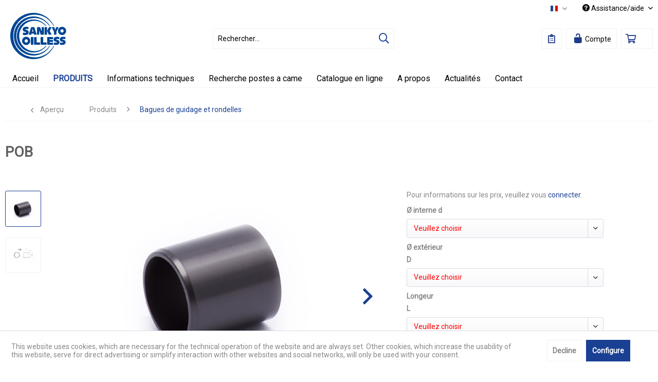

--- FILE ---
content_type: text/html; charset=UTF-8
request_url: https://www.sankyo-oilless.de/fr/produits/bagues-de-guidage-et-rondelles/347/pob
body_size: 21558
content:
<!DOCTYPE html> <html class="no-js" lang="fr-FR" itemscope="itemscope" itemtype="https://schema.org/WebPage"> <head> <meta charset="utf-8"> <meta name="author" content="" /> <meta name="robots" content="index, suivi" /> <meta name="revisit-after" content="15 jours" /> <meta name="keywords" content="Buchse,Lager,Gleitlager,Kunststoff" /> <meta name="description" content="Baques" /> <meta property="og:type" content="product" /> <meta property="og:site_name" content="Sankyo Oilless" /> <meta property="og:url" content="https://www.sankyo-oilless.de/fr/produits/bagues-de-guidage-et-rondelles/347/pob" /> <meta property="og:title" content="POB" /> <meta property="og:description" content="Baques&amp;nbsp;" /> <meta property="og:image" content="https://www.sankyo-oilless.de/media/image/2d/73/3f/POB.jpg" /> <meta property="product:brand" content="Sankyo Oilless" /> <meta property="product:price" content="0" /> <meta property="product:product_link" content="https://www.sankyo-oilless.de/fr/produits/bagues-de-guidage-et-rondelles/347/pob" /> <meta name="twitter:card" content="product" /> <meta name="twitter:site" content="Sankyo Oilless" /> <meta name="twitter:title" content="POB" /> <meta name="twitter:description" content="Baques&amp;nbsp;" /> <meta name="twitter:image" content="https://www.sankyo-oilless.de/media/image/2d/73/3f/POB.jpg" /> <meta itemprop="copyrightHolder" content="Sankyo Oilless" /> <meta itemprop="copyrightYear" content="2014" /> <meta itemprop="isFamilyFriendly" content="True" /> <meta itemprop="image" content="https://www.sankyo-oilless.de/media/vector/f6/3e/a8/Logo_ohne.svg" /> <meta name="viewport" content="width=device-width, initial-scale=1.0"> <meta name="mobile-web-app-capable" content="yes"> <meta name="apple-mobile-web-app-title" content="Sankyo Oilless"> <meta name="apple-mobile-web-app-capable" content="yes"> <meta name="apple-mobile-web-app-status-bar-style" content="default"> <link rel="alternate" hreflang="de-DE" href="https://www.sankyo-oilless.de/produkte/fuehrungsbuchsen-und-anlaufscheiben/347/pob" /> <link rel="alternate" hreflang="en-GB" href="https://www.sankyo-oilless.de/com/products/guide-bushes-and-thrust-washers/347/pob" /> <link rel="alternate" hreflang="tr-TR" href="https://www.sankyo-oilless.de/tr/ueruenler/burclar-ve-kayici-diskler/347/pob" /> <link rel="alternate" hreflang="it-IT" href="https://www.sankyo-oilless.de/it/prodotti/boccole-guida-e-ralle/347/pob" /> <link rel="alternate" hreflang="fr-FR" href="https://www.sankyo-oilless.de/fr/produits/bagues-de-guidage-et-rondelles/347/pob" /> <link rel="alternate" hreflang="cs-CZ" href="https://www.sankyo-oilless.de/cz/produkty/vodici-pouzdra-a-nabezne-krouzky/347/pob" /> <link rel="alternate" hreflang="es-ES" href="https://www.sankyo-oilless.de/es/productos/casquillos-guia-y-arandelas-de-tope/347/pob" /> <link rel="alternate" hreflang="pl-PL" href="https://www.sankyo-oilless.de/pl/produkty/tuleje-prowadzace-i-podkladki-oporowe/347/pob" /> <link rel="apple-touch-icon-precomposed" href="https://www.sankyo-oilless.de/media/image/75/b3/7e/Sankyo-apple-touch-icon.png"> <link rel="shortcut icon" href="https://www.sankyo-oilless.de/media/image/07/ca/56/favicon-16x16.png"> <meta name="msapplication-navbutton-color" content="#1A4094" /> <meta name="application-name" content="Sankyo Oilless" /> <meta name="msapplication-starturl" content="https://www.sankyo-oilless.de/fr/" /> <meta name="msapplication-window" content="width=1024;height=768" /> <meta name="msapplication-TileImage" content="https://www.sankyo-oilless.de/media/image/f2/e3/10/Sankyo-windows-icon.png"> <meta name="msapplication-TileColor" content="#1A4094"> <meta name="theme-color" content="#1A4094" /> <meta name="google-site-verification" content="-dizSVk6HFClIqxg8BXFrjRCjcsT7agZFJicoIegjxc" /> <link rel="canonical" href="https://www.sankyo-oilless.de/fr/produits/bagues-de-guidage-et-rondelles/347/pob" /> <title itemprop="name">POB | Sankyo Oilless</title> <link href="/web/cache/1747407095_6a8d82607170589ab985ac414be8611f.css" media="all" rel="stylesheet" type="text/css" /> <style> .shop--navigation .navigation--entry .icon { color:#203a89; } .shop--navigation .navigation--entry .icon--lock-open { color: #203a89; } .navigation-main { border-bottom: 1px solid #f2f2f6; background-color: transparent; } .navigation-main ul { background-color: transparent !important; } table.dataTable.row-border tbody th, table.dataTable.row-border tbody td, table.dataTable.display tbody th, table.dataTable.display tbody td { border: none !important; overflow-x: auto; } table tr:nth-child(even) td { background-color: #f5f5f5 !important; overflow-x: auto; } .advanced-menu { background: #ffffff; color: #616161; } .advanced-menu .menu--level-1 { margin: 5px 0px 0px 0px; } .advanced-menu .button-container { background: #F5F5F8; color: #203a89; display: none; } .navigation-main .navigation--list .navigation--entry.is--hovered .navigation--link { background: #ffffff; color: #203a89; } #dreisc-filter-extended .possible { color: #2ECC71 !important; } #dreisc-filter-extended .possible:hover, #dreisc-filter-extended .possible:focus { color: #203a89 !important; } .navigation--list .entry--cart .cart--link .cart--amount { display: none; } .footer-main .footer--column.is--last { padding-right: 0; border-bottom: 0 none; display: none; } .footer--vat-info .vat-info--text { text-align: left; display: none; } .product--details .buybox--button { margin: 7px 20px 0px 0px; width: 80%; } .product--delivery .delivery--text-available { color: #ffffff; display: none; } .product--details .product--buybox .product--price { padding-bottom: 20px; } .product--details .product--tax { display: none; } .action--sort { display: none; } tbody { text-align: center; } .goog-te-gadget-simple { background-color: #ffffff !important; border:none !important; font-size: 11pt !important; padding-top: 2px !important; padding-bottom: 0px !important; background-image:none !important; } .emotion--product-slider .product-slider--title { margin: 0; } .results--list .entry--price, .results--list .entry--all-results-number { display: none!important; } .btn.is--secondary { display: inline-block; background-color: white; border: 2px solid #203a89; border-radius: 10px; color: #203a89; text-align: center; padding: 5px; cursor: pointer; margin: 5px; } .btn.is--secondary span { cursor: pointer; display: inline-block; position: relative; transition: 0.5s; } .btn.is--secondary span:after { content: '\00bb'; position: absolute; opacity: 0; right: -20px; } .btn.is--secondary:hover { background-color: #203a89; color: white; } .btn.is--secondary:hover span { padding-right: 25px; } .btn.is--secondary:hover span:after { opacity: 1; right: 0; } :target { -webkit-transition: all 0.3s linear; } html { scroll-behavior: smooth; } .emotion--digital-publishing-slider { -webkit-mask-image: linear-gradient(to bottom, transparent, black 10%, black 90%, transparent); } .banner-slider--container { border-radius: 25px; -webkit-mask-image: linear-gradient(to right, transparent, black 5%, black 95%, transparent); } .banner-slider--container.is--dragging { filter: blur(1px); } </style> <link href="https://cdn.datatables.net/1.10.19/css/jquery.dataTables.min.css" media="all" rel="stylesheet" type="text/css" /> <script>
var dreiwPiwikEventDataLayer = {
'url': '/fr/Widgets/DreiwPiwikEventSnippet/ajaxGetProductBy'
};
</script> <script>
var iwvJsLoaded = {};
function iwvLoadCaptchaScript(url, callbackFunction) {
if (typeof iwvJsLoaded[url] === "undefined") {
$.getScript(url, function () {
iwvJsLoaded[url] = 1;
callbackFunction();
});
} else {
callbackFunction();
}
}
</script> </head> <body class=" is--ctl-detail is--act-index is--no-sidebar is--dwpt is--dwpe" > <div class="page-wrap"> <noscript class="noscript-main"> <div class="alert is--warning"> <div class="alert--icon"> <i class="icon--element icon--warning"></i> </div> <div class="alert--content"> Pour profiter de toutes les fonctionnalités de Sankyo&#x20;Oilless, nous vous conseillons d'activer Javascript dans votre navigateur. </div> </div> </noscript> <div id="not-possible-info-tooltip" style="display:none;"> <span>Ihre Konfiguration ändert sich</span> </div> <header class="header-main"> <div class="top-bar"> <div class="container block-group"> <nav class="top-bar--navigation block" role="menubar">  <div class="top-bar--language navigation--entry"> <form method="post" class="language--form"> <div class="field--select"> <div class="language--flag fr_FR">Français</div> <div class="select-field"> <select name="__shop" class="language--select" data-auto-submit="true"> <option value="1" > Deutsch </option> <option value="2" > English </option> <option value="5" selected="selected"> Français </option> <option value="9" > Español </option> <option value="4" > Italiano </option> <option value="10" > Polski </option> <option value="6" > Česky </option> <option value="3" > Türkçe </option> </select> </div> <input type="hidden" name="__redirect" value="1"> </div> </form> </div>  <div class="navigation--entry entry--compare is--hidden" role="menuitem" aria-haspopup="true" data-drop-down-menu="true">   </div> <div class="navigation--entry entry--service has--drop-down" role="menuitem" aria-haspopup="true" data-drop-down-menu="true"> <i class="icon--service"></i> Assistance/aide </div> </nav> </div> </div> <div class="container header--navigation"> <div class="logo-main block-group" role="banner"> <div class="logo--shop block"> <a class="logo--link" href="https://www.sankyo-oilless.de/fr/" title="Sankyo Oilless - Retour à l&#039;accueil"> <picture> <source srcset="https://www.sankyo-oilless.de/media/vector/f6/3e/a8/Logo_ohne.svg" media="(min-width: 78.75em)"> <source srcset="https://www.sankyo-oilless.de/media/vector/f6/3e/a8/Logo_ohne.svg" media="(min-width: 64em)"> <source srcset="https://www.sankyo-oilless.de/media/vector/f6/3e/a8/Logo_ohne.svg" media="(min-width: 48em)"> <img srcset="https://www.sankyo-oilless.de/media/vector/f6/3e/a8/Logo_ohne.svg" alt="Sankyo Oilless - Retour à l&#039;accueil" /> </picture> </a> </div> </div> <nav class="shop--navigation block-group"> <ul class="navigation--list block-group" role="menubar"> <li class="navigation--entry entry--menu-left" role="menuitem"> <a class="entry--link entry--trigger btn is--icon-left" href="#offcanvas--left" data-offcanvas="true" data-offCanvasSelector=".sidebar-main" aria-label="Menu"> <i class="icon--menu"></i> Menu </a> </li> <li class="navigation--entry entry--search" role="menuitem" data-search="true" aria-haspopup="true"> <a class="btn entry--link entry--trigger" href="#show-hide--search" title="Afficher/masquer la recherche"> <i class="far fa-search icon"></i> <span class="search--display">Recherche</span> </a> <form action="/fr/search" method="get" class="main-search--form"> <input type="search" name="sSearch" class="main-search--field" autocomplete="off" autocapitalize="off" placeholder="Rechercher…" maxlength="30" /> <button type="submit" class="main-search--button"> <i class="far fa-search"></i> <span class="main-search--text">Recherche</span> </button> <div class="form--ajax-loader">&nbsp;</div> </form> <div class="main-search--results"></div> </li>  <li class="navigation--entry entry--notepad" role="menuitem"> <a href="https://www.sankyo-oilless.de/fr/note" title="Mémo" class="btn"> <i class="far fa-clipboard-list icon"></i> </a> </li> <li class="navigation--entry entry--account" role="menuitem" data-offcanvas="true" data-offCanvasSelector=".account--dropdown-navigation"> <a href="https://www.sankyo-oilless.de/fr/account" title="Mon compte" class="btn is--icon-left entry--link account--link"> <i class="icon--lock-open" style="font-size: 21px;"></i> <span class="account--display"> Compte </span> </a> </li> <li class="navigation--entry entry--cart" role="menuitem"> <a class="btn is--icon-left cart--link" href="https://www.sankyo-oilless.de/fr/checkout/cart" title="Panier"> <span class="cart--display"> Panier </span> <span class="badge is--primary is--minimal cart--quantity is--hidden">0</span> <i class="far fa-shopping-cart icon"></i> <span class="cart--amount"> 0,00&nbsp;&euro; * </span> </a> <div class="ajax-loader">&nbsp;</div> </li>  </ul> </nav> <div class="container--ajax-cart" data-collapse-cart="true" data-displayMode="offcanvas"></div> </div> </header> <nav class="navigation-main"> <div class="container" data-menu-scroller="true" data-listSelector=".navigation--list.container" data-viewPortSelector=".navigation--list-wrapper"> <div class="navigation--list-wrapper"> <ul class="navigation--list container" role="menubar" itemscope="itemscope" itemtype="https://schema.org/SiteNavigationElement"> <li class="navigation--entry is--home" role="menuitem"><a class="navigation--link is--first" href="https://www.sankyo-oilless.de/fr/" title="Accueil" aria-label="Accueil" itemprop="url"><span itemprop="name">Accueil</span></a></li><li class="navigation--entry is--active" role="menuitem"><a class="navigation--link is--active" href="https://www.sankyo-oilless.de/fr/produits/" title="Produits" aria-label="Produits" itemprop="url"><span itemprop="name">Produits</span></a></li><li class="navigation--entry" role="menuitem"><a class="navigation--link" href="https://www.sankyo-oilless.de/fr/informations-techniques/" title="Informations techniques" aria-label="Informations techniques" itemprop="url"><span itemprop="name">Informations techniques</span></a></li><li class="navigation--entry" role="menuitem"><a class="navigation--link" href="https://www.sankyo-oilless.de/fr/recherche-postes-a-came/" title="Recherche postes a came" aria-label="Recherche postes a came" itemprop="url"><span itemprop="name">Recherche postes a came</span></a></li><li class="navigation--entry" role="menuitem"><a class="navigation--link" href="https://www.sankyo-oilless.de/fr/catalogue-en-ligne/" title="Catalogue en ligne" aria-label="Catalogue en ligne" itemprop="url"><span itemprop="name">Catalogue en ligne</span></a></li><li class="navigation--entry" role="menuitem"><a class="navigation--link" href="https://www.sankyo-oilless.de/fr/a-propos/" title="A propos" aria-label="A propos" itemprop="url"><span itemprop="name">A propos</span></a></li><li class="navigation--entry" role="menuitem"><a class="navigation--link" href="https://www.sankyo-oilless.de/fr/actualites/" title="Actualités" aria-label="Actualités" itemprop="url"><span itemprop="name">Actualités</span></a></li><li class="navigation--entry" role="menuitem"><a class="navigation--link" href="https://www.sankyo-oilless.de/fr/contact/" title="Contact" aria-label="Contact" itemprop="url"><span itemprop="name">Contact</span></a></li> </ul> </div> <div class="advanced-menu" data-advanced-menu="true" data-hoverDelay="250"> <div class="menu--container"> <div class="button-container "> <a href="https://www.sankyo-oilless.de/fr/produits/" class="button--category" title="Accéder à la catégorie Produits"> <i class="icon--arrow-right"></i> Accéder à la catégorie Produits </a> <span class="button--close"> <i class="icon--cross"></i> </span> </div> <div class="content--wrapper has--content has--teaser advanced-menu-active-hover" data-active-hover="1"> <ul class="menu--list menu--level-0 columns--3" style="width: 75%;"> <li class="menu--list-item item--level-0" style="width: 100%"> <a href="https://www.sankyo-oilless.de/fr/produits/bagues-de-guidage-et-rondelles/" class="menu--list-item-link" data-cms-headline="" data-cms-text="" data-img="https://www.sankyo-oilless.de/media/image/10/8f/18/SES_2.jpg" title="Bagues de guidage et rondelles" > Bagues de guidage et rondelles </a> </li> <li class="menu--list-item item--level-0" style="width: 100%"> <a href="https://www.sankyo-oilless.de/fr/cat/index/sCategory/51" class="menu--list-item-link" data-cms-headline="" data-cms-text="" data-img="https://www.sankyo-oilless.de/media/image/d4/9e/98/VDIP-BS.jpg" title="Plaques" > Plaques </a> </li> <li class="menu--list-item item--level-0" style="width: 100%"> <a href="https://www.sankyo-oilless.de/fr/produits/glissieres-a-v/" class="menu--list-item-link" data-cms-headline="" data-cms-text="" data-img="https://www.sankyo-oilless.de/media/image/2b/b3/ac/VPON_VPUN.jpg" title="Glissières à "V"" > Glissières à "V" </a> </li> <li class="menu--list-item item--level-0" style="width: 100%"> <a href="https://www.sankyo-oilless.de/fr/produits/rampe-d-evacuation/" class="menu--list-item-link" data-cms-headline="" data-cms-text="" data-img="https://www.sankyo-oilless.de/media/image/60/c5/47/Rollenleisten.jpg" title="Rampe d'évacuation" > Rampe d'évacuation </a> </li> <li class="menu--list-item item--level-0" style="width: 100%"> <a href="https://www.sankyo-oilless.de/fr/produits/ressorts-a-fil-et-a-gaz/" class="menu--list-item-link" data-cms-headline="" data-cms-text="" data-img="https://www.sankyo-oilless.de/media/image/e1/12/88/SP.jpg" title="Ressorts à fil et à gaz" > Ressorts à fil et à gaz </a> </li> <li class="menu--list-item item--level-0" style="width: 100%"> <a href="https://www.sankyo-oilless.de/fr/produits/colonnes/" class="menu--list-item-link" data-cms-headline="" data-cms-text="" data-img="https://www.sankyo-oilless.de/media/image/dc/06/fa/01.jpg" title="Colonnes" > Colonnes </a> </li> <li class="menu--list-item item--level-0" style="width: 100%"> <a href="https://www.sankyo-oilless.de/fr/produits/glissieres/" class="menu--list-item-link" data-cms-headline="" data-cms-text="" data-img="https://www.sankyo-oilless.de/media/image/5c/b0/a5/SOLN.jpg" title="Glissières" > Glissières </a> </li> <li class="menu--list-item item--level-0" style="width: 100%"> <a href="https://www.sankyo-oilless.de/fr/produits/chariot-guide-pour-ejection/" class="menu--list-item-link" data-cms-headline="" data-cms-text="" data-img="" title="Chariot-guide pour éjection" > Chariot-guide pour éjection </a> </li> <li class="menu--list-item item--level-0" style="width: 100%"> <a href="https://www.sankyo-oilless.de/fr/produits/guides-lineaires/" class="menu--list-item-link" data-cms-headline="" data-cms-text="" data-img="https://www.sankyo-oilless.de/media/image/7b/e3/3e/LG-008-LG-011.jpg" title="Guides linéaires" > Guides linéaires </a> </li> <li class="menu--list-item item--level-0" style="width: 100%"> <a href="https://www.sankyo-oilless.de/fr/produits/produits-sur-mesure/" class="menu--list-item-link" data-cms-headline="" data-cms-text="" data-img="https://www.sankyo-oilless.de/media/image/5a/20/4e/Informationen_Sonderanfertigungen.png" title="Produits sur mesure" > Produits sur mesure </a> </li> <li class="menu--list-item item--level-0" style="width: 100%"> <a href="https://www.sankyo-oilless.de/fr/produits/paliers-a-semelle/" class="menu--list-item-link" data-cms-headline="" data-cms-text="" data-img="https://www.sankyo-oilless.de/media/image/20/18/f3/SLB-506.jpg" title="Paliers à semelle" > Paliers à semelle </a> </li> <li class="menu--list-item item--level-0" style="width: 100%"> <a href="https://www.sankyo-oilless.de/fr/produits/plaques/" class="menu--list-item-link" data-cms-headline="" data-cms-text="" data-img="https://www.sankyo-oilless.de/media/image/52/37/da/VTK.jpg" title="Plaques" > Plaques </a> </li> <li class="menu--list-item item--level-0" style="width: 100%"> <a href="https://www.sankyo-oilless.de/fr/produits/elevateurs/" class="menu--list-item-link" data-cms-headline="" data-cms-text="" data-img="https://www.sankyo-oilless.de/media/image/36/af/4f/PSU.jpg" title="Elévateurs" > Elévateurs </a> </li> <li class="menu--list-item item--level-0" style="width: 100%"> <a href="https://www.sankyo-oilless.de/fr/produits/postes-a-came/" class="menu--list-item-link" data-cms-headline="" data-cms-text="" data-img="https://www.sankyo-oilless.de/media/image/da/33/32/Banner-Normschieber.jpg" title="Postes à came" > Postes à came </a> </li> <li class="menu--list-item item--level-0" style="width: 100%"> <a href="https://www.sankyo-oilless.de/fr/produits/accessoire/" class="menu--list-item-link" data-cms-headline="" data-cms-text="" data-img="https://www.sankyo-oilless.de/media/image/95/ca/49/NH.jpg" title="Accessoire" > Accessoire </a> </li> </ul> <div class="menu--delimiter" style="right: 25%;"></div> <div class="menu--teaser" style="width: 25%;"> <div class="teaser--content" style="min-height:250px; overflow:hidden;"> <div class="advanced-menu-teaser--container-main"> <a class="advanced-menu-teaser--image-link-main" href="https://www.sankyo-oilless.de/fr/produits/" title="Accéder à la catégorie "> <img class="advanced-menu-teaser--image-main" src="https://www.sankyo-oilless.de/media/image/7a/5d/9c/Piktogramm_Produkte.png" alt="Zur Kategorie"/> </a> </div> <div class="advanced-menu-teaser--container-sub"> <a class="advanced-menu-teaser--image-link-sub" href="" title="Accéder à la catégorie "> <img class="advanced-menu-teaser--image-sub" src="/custom/plugins/CbaxAdvancedMenuModifiedSw5/Resources/views/frontend/_public/src/img/empty.png" alt="Zur Kategorie"/> </a> <div class="advanced-menu-teaser--text-sub"></div> </div> </div> </div> </div> </div> <div class="menu--container"> <div class="button-container 1"> <a href="https://www.sankyo-oilless.de/fr/informations-techniques/" class="button--category" title="Accéder à la catégorie Informations techniques"> <i class="icon--arrow-right"></i> Accéder à la catégorie Informations techniques </a> <span class="button--close"> <i class="icon--cross"></i> </span> </div> <div class="content--wrapper has--content has--teaser advanced-menu-active-hover" data-active-hover="1"> <ul class="menu--list menu--level-0 columns--3" style="width: 75%;"> <li class="menu--list-item item--level-0" style="width: 100%"> <a href="https://www.sankyo-oilless.de/fr/informations-techniques/" class="menu--list-item-link" data-cms-headline="" data-cms-text="" data-img="" title="Informations générales et techniques" target="_parent"> Informations générales et techniques </a> <ul class="menu--list menu--level-1 columns--3"> <li class="menu--list-item item--level-1"> <a href="https://www.sankyo-oilless.de/fr/informations-techniques/informations-generales-et-techniques/avantages-des-produits-sankyo-oilless/" class="menu--list-item-link" data-cms-headline="" data-cms-text="" data-img="https://www.sankyo-oilless.de/media/image/4b/ff/85/Piktogramm_Vorteile.png" title="Avantages des produits Sankyo Oilless" > Avantages des produits Sankyo Oilless </a> </li> <li class="menu--list-item item--level-1"> <a href="https://www.sankyo-oilless.de/fr/informations-techniques/informations-generales-et-techniques/caracteristique-du-materiau/" class="menu--list-item-link" data-cms-headline="" data-cms-text="" data-img="https://www.sankyo-oilless.de/media/image/c1/51/58/Piktogramm_Werkstoff.png" title="Caractéristique du matériau" > Caractéristique du matériau </a> </li> <li class="menu--list-item item--level-1"> <a href="https://www.sankyo-oilless.de/fr/informations-techniques/informations-generales-et-techniques/couplage-des-materiaux-de-glissement/" class="menu--list-item-link" data-cms-headline="" data-cms-text="" data-img="https://www.sankyo-oilless.de/media/image/1d/ee/90/Piktogramm_Gegenlaufpartner.png" title="Couplage des matériaux de glissement" > Couplage des matériaux de glissement </a> </li> <li class="menu--list-item item--level-1"> <a href="https://www.sankyo-oilless.de/fr/informations-techniques/informations-generales-et-techniques/maintenance-et-lubrification/" class="menu--list-item-link" data-cms-headline="" data-cms-text="" data-img="https://www.sankyo-oilless.de/media/image/3a/a0/9f/Piktogramm_Wartung.png" title="Maintenance et lubrification" > Maintenance et lubrification </a> </li> <li class="menu--list-item item--level-1"> <a href="https://www.sankyo-oilless.de/fr/informations-techniques/informations-generales-et-techniques/finition/" class="menu--list-item-link" data-cms-headline="" data-cms-text="" data-img="https://www.sankyo-oilless.de/media/image/03/4d/d4/Piktogramm_Nachbearbeitung.png" title="Finition" > Finition </a> </li> <li class="menu--list-item item--level-1"> <a href="https://www.sankyo-oilless.de/fr/informations-techniques/informations-generales-et-techniques/produits-sur-mesure/" class="menu--list-item-link" data-cms-headline="" data-cms-text="" data-img="https://www.sankyo-oilless.de/media/image/e8/76/04/Piktogramm_Sonderanfertigungen.png" title="Produits sur mesure" > Produits sur mesure </a> </li> <li class="menu--list-item item--level-1"> <a href="https://www.sankyo-oilless.de/fr/informations-techniques/informations-generales-et-techniques/transport-et-stockage/" class="menu--list-item-link" data-cms-headline="" data-cms-text="" data-img="https://www.sankyo-oilless.de/media/image/62/71/95/Piktogramm_Transport.png" title="Transport et stockage" > Transport et stockage </a> </li> </ul> </li> <li class="menu--list-item item--level-0" style="width: 100%"> <a href="https://www.sankyo-oilless.de/fr/informations-techniques/" class="menu--list-item-link" data-cms-headline="" data-cms-text="" data-img="" title="Informations sur les groupes de produits" target="_parent"> Informations sur les groupes de produits </a> <ul class="menu--list menu--level-1 columns--3"> <li class="menu--list-item item--level-1"> <a href="https://www.sankyo-oilless.de/fr/informations-techniques/informations-sur-les-groupes-de-produits/bagues-et-plaques/" class="menu--list-item-link" data-cms-headline="" data-cms-text="" data-img="https://www.sankyo-oilless.de/media/image/d6/53/17/Piktogramm_Buchsen-Platten.png" title="Bagues et plaques" > Bagues et plaques </a> </li> <li class="menu--list-item item--level-1"> <a href="https://www.sankyo-oilless.de/fr/informations-techniques/informations-sur-les-groupes-de-produits/postes-a-came/" class="menu--list-item-link" data-cms-headline="" data-cms-text="" data-img="https://www.sankyo-oilless.de/media/image/b8/f1/af/Piktogramm_Normschieber.png" title="Postes à came" > Postes à came </a> </li> <li class="menu--list-item item--level-1"> <a href="https://www.sankyo-oilless.de/fr/informations-techniques/informations-sur-les-groupes-de-produits/kocu-ensembles-d-ejection-contre-depouille/" class="menu--list-item-link" data-cms-headline="" data-cms-text="" data-img="https://www.sankyo-oilless.de/media/image/c0/fb/d0/Piktogramm_KOCU.png" title="KOCU - Ensembles d'éjection contre-dépouille" > KOCU - Ensembles d'éjection contre-dépouille </a> </li> <li class="menu--list-item item--level-1"> <a href="https://www.sankyo-oilless.de/fr/informations-techniques/informations-sur-les-groupes-de-produits/guides-lineaires/" class="menu--list-item-link" data-cms-headline="" data-cms-text="" data-img="https://www.sankyo-oilless.de/media/image/08/84/9f/Piktogramm_Gleitleiste.png" title="Guides linéaires" > Guides linéaires </a> </li> <li class="menu--list-item item--level-1"> <a href="https://www.sankyo-oilless.de/fr/informations-techniques/informations-sur-les-groupes-de-produits/ressort-a-fil/" class="menu--list-item-link" data-cms-headline="" data-cms-text="" data-img="https://www.sankyo-oilless.de/media/image/d2/82/bf/Piktogramm_Federn.png" title="Ressort à fil" > Ressort à fil </a> </li> <li class="menu--list-item item--level-1"> <a href="https://www.sankyo-oilless.de/fr/informations-techniques/informations-sur-les-groupes-de-produits/elevateurs/" class="menu--list-item-link" data-cms-headline="" data-cms-text="" data-img="https://www.sankyo-oilless.de/media/image/g0/cb/53/Piktogramm_Kantenheber.png" title="Elévateurs" > Elévateurs </a> </li> <li class="menu--list-item item--level-1"> <a href="https://www.sankyo-oilless.de/fr/informations-techniques/informations-sur-les-groupes-de-produits/sufc-coupe-dechets-mobile/" class="menu--list-item-link" data-cms-headline="" data-cms-text="" data-img="https://www.sankyo-oilless.de/media/image/19/9b/86/Piktogramm_SUFC.png" title="SUFC – Coupe déchets mobile" > SUFC – Coupe déchets mobile </a> </li> </ul> </li> </ul> <div class="menu--delimiter" style="right: 25%;"></div> <div class="menu--teaser" style="width: 25%;"> <div class="teaser--content" style="min-height:250px; overflow:hidden;"> <div class="advanced-menu-teaser--container-main"> <a class="advanced-menu-teaser--image-link-main" href="https://www.sankyo-oilless.de/fr/informations-techniques/" title="Accéder à la catégorie "> <img class="advanced-menu-teaser--image-main" src="https://www.sankyo-oilless.de/media/image/c4/55/73/Piktogramm_Informationen.png" alt="Zur Kategorie"/> </a> </div> <div class="advanced-menu-teaser--container-sub"> <a class="advanced-menu-teaser--image-link-sub" href="" title="Accéder à la catégorie "> <img class="advanced-menu-teaser--image-sub" src="/custom/plugins/CbaxAdvancedMenuModifiedSw5/Resources/views/frontend/_public/src/img/empty.png" alt="Zur Kategorie"/> </a> <div class="advanced-menu-teaser--text-sub"></div> </div> </div> </div> </div> </div> <div class="menu--container"> <div class="button-container 1"> <a href="https://www.sankyo-oilless.de/fr/recherche-postes-a-came/" class="button--category" title="Accéder à la catégorie Recherche postes a came"> <i class="icon--arrow-right"></i> Accéder à la catégorie Recherche postes a came </a> <span class="button--close"> <i class="icon--cross"></i> </span> </div> </div> <div class="menu--container"> <div class="button-container 1"> <a href="https://www.sankyo-oilless.de/fr/catalogue-en-ligne/" class="button--category" title="Accéder à la catégorie Catalogue en ligne"> <i class="icon--arrow-right"></i> Accéder à la catégorie Catalogue en ligne </a> <span class="button--close"> <i class="icon--cross"></i> </span> </div> </div> <div class="menu--container"> <div class="button-container 1"> <a href="https://www.sankyo-oilless.de/fr/a-propos/" class="button--category" title="Accéder à la catégorie A propos"> <i class="icon--arrow-right"></i> Accéder à la catégorie A propos </a> <span class="button--close"> <i class="icon--cross"></i> </span> </div> <div class="content--wrapper has--content has--teaser advanced-menu-active-hover" data-active-hover="1"> <ul class="menu--list menu--level-0 columns--3" style="width: 75%;"> <li class="menu--list-item item--level-0" style="width: 100%"> <a href="https://www.sankyo-oilless.de/fr/a-propos/profil-de-la-societe/" class="menu--list-item-link" data-cms-headline="" data-cms-text="" data-img="https://www.sankyo-oilless.de/media/image/15/8e/6e/Piktogramm_UeberSANKYO.png" title="Profil de la société" > Profil de la société </a> </li> <li class="menu--list-item item--level-0" style="width: 100%"> <a href="https://www.sankyo-oilless.de/fr/a-propos/historique-de-l-entreprise/" class="menu--list-item-link" data-cms-headline="" data-cms-text="" data-img="https://www.sankyo-oilless.de/media/image/07/0d/c6/Piktogramm_Unternehmensgeschichte.png" title="Historique de l'entreprise" > Historique de l'entreprise </a> </li> <li class="menu--list-item item--level-0" style="width: 100%"> <a href="https://www.sankyo-oilless.de/fr/a-propos/din-en-iso-9001-2015/" class="menu--list-item-link" data-cms-headline="" data-cms-text="" data-img="https://www.sankyo-oilless.de/media/image/55/06/84/Piktogramm_DIN-EN-ISO-Zertifikat.png" title="DIN EN ISO 9001:2015" > DIN EN ISO 9001:2015 </a> </li> </ul> <div class="menu--delimiter" style="right: 25%;"></div> <div class="menu--teaser" style="width: 25%;"> <div class="teaser--content" style="min-height:250px; overflow:hidden;"> <div class="advanced-menu-teaser--container-main"> <a class="advanced-menu-teaser--image-link-main" href="https://www.sankyo-oilless.de/fr/a-propos/" title="Accéder à la catégorie "> <img class="advanced-menu-teaser--image-main" src="https://www.sankyo-oilless.de/media/image/15/8e/6e/Piktogramm_UeberSANKYO.png" alt="Zur Kategorie"/> </a> </div> <div class="advanced-menu-teaser--container-sub"> <a class="advanced-menu-teaser--image-link-sub" href="" title="Accéder à la catégorie "> <img class="advanced-menu-teaser--image-sub" src="/custom/plugins/CbaxAdvancedMenuModifiedSw5/Resources/views/frontend/_public/src/img/empty.png" alt="Zur Kategorie"/> </a> <div class="advanced-menu-teaser--text-sub"></div> </div> </div> </div> </div> </div> <div class="menu--container"> <div class="button-container 1"> <a href="https://www.sankyo-oilless.de/fr/actualites/" class="button--category" title="Accéder à la catégorie Actualités"> <i class="icon--arrow-right"></i> Accéder à la catégorie Actualités </a> <span class="button--close"> <i class="icon--cross"></i> </span> </div> </div> <div class="menu--container"> <div class="button-container 1"> <a href="https://www.sankyo-oilless.de/fr/contact/" class="button--category" title="Accéder à la catégorie Contact"> <i class="icon--arrow-right"></i> Accéder à la catégorie Contact </a> <span class="button--close"> <i class="icon--cross"></i> </span> </div> </div> </div> </div> </nav> <section class="content-main container block-group"> <nav class="content--breadcrumb block"> <a class="breadcrumb--button breadcrumb--link" href="https://www.sankyo-oilless.de/fr/produits/bagues-de-guidage-et-rondelles/" title="Aperçu"> <i class="icon--arrow-left"></i> <span class="breadcrumb--title">Aperçu</span> </a> <ul class="breadcrumb--list" role="menu" itemscope itemtype="https://schema.org/BreadcrumbList"> <li role="menuitem" class="breadcrumb--entry" itemprop="itemListElement" itemscope itemtype="https://schema.org/ListItem"> <a class="breadcrumb--link" href="https://www.sankyo-oilless.de/fr/produits/" title="Produits" itemprop="item"> <link itemprop="url" href="https://www.sankyo-oilless.de/fr/produits/" /> <span class="breadcrumb--title" itemprop="name">Produits</span> </a> <meta itemprop="position" content="0" /> </li> <li role="none" class="breadcrumb--separator"> <i class="icon--arrow-right"></i> </li> <li role="menuitem" class="breadcrumb--entry is--active" itemprop="itemListElement" itemscope itemtype="https://schema.org/ListItem"> <a class="breadcrumb--link" href="https://www.sankyo-oilless.de/fr/produits/bagues-de-guidage-et-rondelles/" title="Bagues de guidage et rondelles" itemprop="item"> <link itemprop="url" href="https://www.sankyo-oilless.de/fr/produits/bagues-de-guidage-et-rondelles/" /> <span class="breadcrumb--title" itemprop="name">Bagues de guidage et rondelles</span> </a> <meta itemprop="position" content="1" /> </li> </ul> </nav> <nav class="product--navigation"> <a href="#" class="navigation--link link--prev"> <div class="link--prev-button"> <span class="link--prev-inner">Précédent</span> </div> <div class="image--wrapper"> <div class="image--container"></div> </div> </a> <a href="#" class="navigation--link link--next"> <div class="link--next-button"> <span class="link--next-inner">Suiv.</span> </div> <div class="image--wrapper"> <div class="image--container"></div> </div> </a> </nav> <div class="content-main--inner"> <div id='cookie-consent' class='off-canvas is--left block-transition' data-cookie-consent-manager='true' data-cookieTimeout='60'> <div class='cookie-consent--header cookie-consent--close'> Cookie-Einstellungen <i class="icon--arrow-right"></i> </div> <div class='cookie-consent--description'> This website uses cookies, which are necessary for the technical operation of the website and are always set. Other cookies, which increase the usability of this website, serve for direct advertising or simplify interaction with other websites and social networks, will only be used with your consent. </div> <div class='cookie-consent--configuration'> <div class='cookie-consent--configuration-header'> <div class='cookie-consent--configuration-header-text'>Configuration</div> </div> <div class='cookie-consent--configuration-main'> <div class='cookie-consent--group'> <input type="hidden" class="cookie-consent--group-name" value="technical" /> <label class="cookie-consent--group-state cookie-consent--state-input cookie-consent--required"> <input type="checkbox" name="technical-state" class="cookie-consent--group-state-input" disabled="disabled" checked="checked"/> <span class="cookie-consent--state-input-element"></span> </label> <div class='cookie-consent--group-title' data-collapse-panel='true' data-contentSiblingSelector=".cookie-consent--group-container"> <div class="cookie-consent--group-title-label cookie-consent--state-label"> Technically required </div> <span class="cookie-consent--group-arrow is-icon--right"> <i class="icon--arrow-right"></i> </span> </div> <div class='cookie-consent--group-container'> <div class='cookie-consent--group-description'> These cookies are necessary for the basic functions of the shop. </div> <div class='cookie-consent--cookies-container'> <div class='cookie-consent--cookie'> <input type="hidden" class="cookie-consent--cookie-name" value="allowCookie" /> <label class="cookie-consent--cookie-state cookie-consent--state-input cookie-consent--required"> <input type="checkbox" name="allowCookie-state" class="cookie-consent--cookie-state-input" disabled="disabled" checked="checked" /> <span class="cookie-consent--state-input-element"></span> </label> <div class='cookie--label cookie-consent--state-label'> "Allow all cookies" cookie </div> </div> <div class='cookie-consent--cookie'> <input type="hidden" class="cookie-consent--cookie-name" value="cookieDeclined" /> <label class="cookie-consent--cookie-state cookie-consent--state-input cookie-consent--required"> <input type="checkbox" name="cookieDeclined-state" class="cookie-consent--cookie-state-input" disabled="disabled" checked="checked" /> <span class="cookie-consent--state-input-element"></span> </label> <div class='cookie--label cookie-consent--state-label'> "Decline all cookies" cookie </div> </div> <div class='cookie-consent--cookie'> <input type="hidden" class="cookie-consent--cookie-name" value="netiAccessManagerConsultantAffiliateCode" /> <label class="cookie-consent--cookie-state cookie-consent--state-input cookie-consent--required"> <input type="checkbox" name="netiAccessManagerConsultantAffiliateCode-state" class="cookie-consent--cookie-state-input" disabled="disabled" checked="checked" /> <span class="cookie-consent--state-input-element"></span> </label> <div class='cookie--label cookie-consent--state-label'> Affiliate-Code </div> </div> <div class='cookie-consent--cookie'> <input type="hidden" class="cookie-consent--cookie-name" value="csrf_token" /> <label class="cookie-consent--cookie-state cookie-consent--state-input cookie-consent--required"> <input type="checkbox" name="csrf_token-state" class="cookie-consent--cookie-state-input" disabled="disabled" checked="checked" /> <span class="cookie-consent--state-input-element"></span> </label> <div class='cookie--label cookie-consent--state-label'> CSRF-Token </div> </div> <div class='cookie-consent--cookie'> <input type="hidden" class="cookie-consent--cookie-name" value="iwv_captcha_suite" /> <label class="cookie-consent--cookie-state cookie-consent--state-input cookie-consent--required"> <input type="checkbox" name="iwv_captcha_suite-state" class="cookie-consent--cookie-state-input" disabled="disabled" checked="checked" /> <span class="cookie-consent--state-input-element"></span> </label> <div class='cookie--label cookie-consent--state-label'> Captcha </div> </div> <div class='cookie-consent--cookie'> <input type="hidden" class="cookie-consent--cookie-name" value="cookiePreferences" /> <label class="cookie-consent--cookie-state cookie-consent--state-input cookie-consent--required"> <input type="checkbox" name="cookiePreferences-state" class="cookie-consent--cookie-state-input" disabled="disabled" checked="checked" /> <span class="cookie-consent--state-input-element"></span> </label> <div class='cookie--label cookie-consent--state-label'> Cookie-Einstellungen </div> </div> <div class='cookie-consent--cookie'> <input type="hidden" class="cookie-consent--cookie-name" value="currency" /> <label class="cookie-consent--cookie-state cookie-consent--state-input cookie-consent--required"> <input type="checkbox" name="currency-state" class="cookie-consent--cookie-state-input" disabled="disabled" checked="checked" /> <span class="cookie-consent--state-input-element"></span> </label> <div class='cookie--label cookie-consent--state-label'> Currency change </div> </div> <div class='cookie-consent--cookie'> <input type="hidden" class="cookie-consent--cookie-name" value="nocache" /> <label class="cookie-consent--cookie-state cookie-consent--state-input cookie-consent--required"> <input type="checkbox" name="nocache-state" class="cookie-consent--cookie-state-input" disabled="disabled" checked="checked" /> <span class="cookie-consent--state-input-element"></span> </label> <div class='cookie--label cookie-consent--state-label'> Customer-specific caching </div> </div> <div class='cookie-consent--cookie'> <input type="hidden" class="cookie-consent--cookie-name" value="x-cache-context-hash" /> <label class="cookie-consent--cookie-state cookie-consent--state-input cookie-consent--required"> <input type="checkbox" name="x-cache-context-hash-state" class="cookie-consent--cookie-state-input" disabled="disabled" checked="checked" /> <span class="cookie-consent--state-input-element"></span> </label> <div class='cookie--label cookie-consent--state-label'> Individual prices </div> </div> <div class='cookie-consent--cookie'> <input type="hidden" class="cookie-consent--cookie-name" value="shop" /> <label class="cookie-consent--cookie-state cookie-consent--state-input cookie-consent--required"> <input type="checkbox" name="shop-state" class="cookie-consent--cookie-state-input" disabled="disabled" checked="checked" /> <span class="cookie-consent--state-input-element"></span> </label> <div class='cookie--label cookie-consent--state-label'> Selected shop </div> </div> <div class='cookie-consent--cookie'> <input type="hidden" class="cookie-consent--cookie-name" value="session" /> <label class="cookie-consent--cookie-state cookie-consent--state-input cookie-consent--required"> <input type="checkbox" name="session-state" class="cookie-consent--cookie-state-input" disabled="disabled" checked="checked" /> <span class="cookie-consent--state-input-element"></span> </label> <div class='cookie--label cookie-consent--state-label'> Session </div> </div> </div> </div> </div> <div class='cookie-consent--group'> <input type="hidden" class="cookie-consent--group-name" value="comfort" /> <label class="cookie-consent--group-state cookie-consent--state-input"> <input type="checkbox" name="comfort-state" class="cookie-consent--group-state-input"/> <span class="cookie-consent--state-input-element"></span> </label> <div class='cookie-consent--group-title' data-collapse-panel='true' data-contentSiblingSelector=".cookie-consent--group-container"> <div class="cookie-consent--group-title-label cookie-consent--state-label"> Comfort functions </div> <span class="cookie-consent--group-arrow is-icon--right"> <i class="icon--arrow-right"></i> </span> </div> <div class='cookie-consent--group-container'> <div class='cookie-consent--group-description'> These cookies are used to make the shopping experience even more appealing, for example for the recognition of the visitor. </div> <div class='cookie-consent--cookies-container'> <div class='cookie-consent--cookie'> <input type="hidden" class="cookie-consent--cookie-name" value="uvvimeoiframe" /> <label class="cookie-consent--cookie-state cookie-consent--state-input"> <input type="checkbox" name="uvvimeoiframe-state" class="cookie-consent--cookie-state-input" /> <span class="cookie-consent--state-input-element"></span> </label> <div class='cookie--label cookie-consent--state-label'> Allow Adobe cookies </div> </div> <div class='cookie-consent--cookie'> <input type="hidden" class="cookie-consent--cookie-name" value="sUniqueID" /> <label class="cookie-consent--cookie-state cookie-consent--state-input"> <input type="checkbox" name="sUniqueID-state" class="cookie-consent--cookie-state-input" /> <span class="cookie-consent--state-input-element"></span> </label> <div class='cookie--label cookie-consent--state-label'> Note </div> </div> <div class='cookie-consent--cookie'> <input type="hidden" class="cookie-consent--cookie-name" value="uvyoutubeiframe" /> <label class="cookie-consent--cookie-state cookie-consent--state-input"> <input type="checkbox" name="uvyoutubeiframe-state" class="cookie-consent--cookie-state-input" /> <span class="cookie-consent--state-input-element"></span> </label> <div class='cookie--label cookie-consent--state-label'> YouTube Cookie zulassen </div> </div> </div> </div> </div> <div class='cookie-consent--group'> <input type="hidden" class="cookie-consent--group-name" value="statistics" /> <label class="cookie-consent--group-state cookie-consent--state-input"> <input type="checkbox" name="statistics-state" class="cookie-consent--group-state-input"/> <span class="cookie-consent--state-input-element"></span> </label> <div class='cookie-consent--group-title' data-collapse-panel='true' data-contentSiblingSelector=".cookie-consent--group-container"> <div class="cookie-consent--group-title-label cookie-consent--state-label"> Statistics & Tracking </div> <span class="cookie-consent--group-arrow is-icon--right"> <i class="icon--arrow-right"></i> </span> </div> <div class='cookie-consent--group-container'> <div class='cookie-consent--cookies-container'> <div class='cookie-consent--cookie'> <input type="hidden" class="cookie-consent--cookie-name" value="partner" /> <label class="cookie-consent--cookie-state cookie-consent--state-input"> <input type="checkbox" name="partner-state" class="cookie-consent--cookie-state-input" /> <span class="cookie-consent--state-input-element"></span> </label> <div class='cookie--label cookie-consent--state-label'> Affiliate program </div> </div> <div class='cookie-consent--cookie'> <input type="hidden" class="cookie-consent--cookie-name" value="matomo" /> <label class="cookie-consent--cookie-state cookie-consent--state-input"> <input type="checkbox" name="matomo-state" class="cookie-consent--cookie-state-input" /> <span class="cookie-consent--state-input-element"></span> </label> <div class='cookie--label cookie-consent--state-label'> Matomo Tracking </div> </div> <div class='cookie-consent--cookie'> <input type="hidden" class="cookie-consent--cookie-name" value="x-ua-device" /> <label class="cookie-consent--cookie-state cookie-consent--state-input"> <input type="checkbox" name="x-ua-device-state" class="cookie-consent--cookie-state-input" /> <span class="cookie-consent--state-input-element"></span> </label> <div class='cookie--label cookie-consent--state-label'> Track device being used </div> </div> </div> </div> </div> </div> </div> <div class="cookie-consent--save"> <input class="cookie-consent--save-button btn is--primary" type="button" value="Save preferences" /> </div> </div> <aside class="sidebar-main off-canvas"> <div class="navigation--smartphone"> <ul class="navigation--list "> <li class="navigation--entry entry--close-off-canvas"> <a href="#close-categories-menu" title="Fermer menu" class="navigation--link"> Fermer menu <i class="icon--arrow-right"></i> </a> </li> </ul> <div class="mobile--switches">  <div class="top-bar--language navigation--entry"> <form method="post" class="language--form"> <div class="field--select"> <div class="language--flag fr_FR">Français</div> <div class="select-field"> <select name="__shop" class="language--select" data-auto-submit="true"> <option value="1" > Deutsch </option> <option value="2" > English </option> <option value="5" selected="selected"> Français </option> <option value="9" > Español </option> <option value="4" > Italiano </option> <option value="10" > Polski </option> <option value="6" > Česky </option> <option value="3" > Türkçe </option> </select> </div> <input type="hidden" name="__redirect" value="1"> </div> </form> </div>  </div> </div> <div class="sidebar--categories-wrapper" data-subcategory-nav="true" data-mainCategoryId="3" data-categoryId="50" data-fetchUrl="/fr/widgets/listing/getCategory/categoryId/50"> <div class="categories--headline navigation--headline"> Catégories </div> <div class="sidebar--categories-navigation"> <ul class="sidebar--navigation categories--navigation navigation--list is--drop-down is--level0 is--rounded" role="menu"> <li class="navigation--entry is--active has--sub-categories has--sub-children" role="menuitem"> <a class="navigation--link is--active has--sub-categories link--go-forward" href="https://www.sankyo-oilless.de/fr/produits/" data-categoryId="35" data-fetchUrl="/fr/widgets/listing/getCategory/categoryId/35" title="Produits" > Produits <span class="is--icon-right"> <i class="icon--arrow-right"></i> </span> </a> <ul class="sidebar--navigation categories--navigation navigation--list is--level1 is--rounded" role="menu"> <li class="navigation--entry is--active" role="menuitem"> <a class="navigation--link is--active" href="https://www.sankyo-oilless.de/fr/produits/bagues-de-guidage-et-rondelles/" data-categoryId="50" data-fetchUrl="/fr/widgets/listing/getCategory/categoryId/50" title="Bagues de guidage et rondelles" > Bagues de guidage et rondelles </a> </li> <li class="navigation--entry" role="menuitem"> <a class="navigation--link" href="https://www.sankyo-oilless.de/fr/cat/index/sCategory/51" data-categoryId="51" data-fetchUrl="/fr/widgets/listing/getCategory/categoryId/51" title="Plaques" > Plaques </a> </li> <li class="navigation--entry" role="menuitem"> <a class="navigation--link" href="https://www.sankyo-oilless.de/fr/produits/glissieres-a-v/" data-categoryId="66" data-fetchUrl="/fr/widgets/listing/getCategory/categoryId/66" title="Glissières à &quot;V&quot;" > Glissières à "V" </a> </li> <li class="navigation--entry" role="menuitem"> <a class="navigation--link" href="https://www.sankyo-oilless.de/fr/produits/rampe-d-evacuation/" data-categoryId="53" data-fetchUrl="/fr/widgets/listing/getCategory/categoryId/53" title="Rampe d&#039;évacuation" > Rampe d'évacuation </a> </li> <li class="navigation--entry" role="menuitem"> <a class="navigation--link" href="https://www.sankyo-oilless.de/fr/produits/ressorts-a-fil-et-a-gaz/" data-categoryId="57" data-fetchUrl="/fr/widgets/listing/getCategory/categoryId/57" title="Ressorts à fil et à gaz" > Ressorts à fil et à gaz </a> </li> <li class="navigation--entry" role="menuitem"> <a class="navigation--link" href="https://www.sankyo-oilless.de/fr/produits/colonnes/" data-categoryId="54" data-fetchUrl="/fr/widgets/listing/getCategory/categoryId/54" title="Colonnes" > Colonnes </a> </li> <li class="navigation--entry" role="menuitem"> <a class="navigation--link" href="https://www.sankyo-oilless.de/fr/produits/glissieres/" data-categoryId="61" data-fetchUrl="/fr/widgets/listing/getCategory/categoryId/61" title="Glissières" > Glissières </a> </li> <li class="navigation--entry" role="menuitem"> <a class="navigation--link" href="https://www.sankyo-oilless.de/fr/produits/chariot-guide-pour-ejection/" data-categoryId="48" data-fetchUrl="/fr/widgets/listing/getCategory/categoryId/48" title="Chariot-guide pour éjection" > Chariot-guide pour éjection </a> </li> <li class="navigation--entry" role="menuitem"> <a class="navigation--link" href="https://www.sankyo-oilless.de/fr/produits/guides-lineaires/" data-categoryId="43" data-fetchUrl="/fr/widgets/listing/getCategory/categoryId/43" title="Guides linéaires" > Guides linéaires </a> </li> <li class="navigation--entry" role="menuitem"> <a class="navigation--link" href="https://www.sankyo-oilless.de/fr/produits/produits-sur-mesure/" data-categoryId="180" data-fetchUrl="/fr/widgets/listing/getCategory/categoryId/180" title="Produits sur mesure" > Produits sur mesure </a> </li> <li class="navigation--entry" role="menuitem"> <a class="navigation--link" href="https://www.sankyo-oilless.de/fr/produits/paliers-a-semelle/" data-categoryId="59" data-fetchUrl="/fr/widgets/listing/getCategory/categoryId/59" title="Paliers à semelle" > Paliers à semelle </a> </li> <li class="navigation--entry" role="menuitem"> <a class="navigation--link" href="https://www.sankyo-oilless.de/fr/produits/plaques/" data-categoryId="65" data-fetchUrl="/fr/widgets/listing/getCategory/categoryId/65" title="Plaques" > Plaques </a> </li> <li class="navigation--entry" role="menuitem"> <a class="navigation--link" href="https://www.sankyo-oilless.de/fr/produits/elevateurs/" data-categoryId="55" data-fetchUrl="/fr/widgets/listing/getCategory/categoryId/55" title="Elévateurs" > Elévateurs </a> </li> <li class="navigation--entry" role="menuitem"> <a class="navigation--link" href="https://www.sankyo-oilless.de/fr/produits/postes-a-came/" data-categoryId="58" data-fetchUrl="/fr/widgets/listing/getCategory/categoryId/58" title="Postes à came" > Postes à came </a> </li> <li class="navigation--entry" role="menuitem"> <a class="navigation--link" href="https://www.sankyo-oilless.de/fr/produits/accessoire/" data-categoryId="175" data-fetchUrl="/fr/widgets/listing/getCategory/categoryId/175" title="Accessoire" > Accessoire </a> </li> </ul> </li> <li class="navigation--entry has--sub-children" role="menuitem"> <a class="navigation--link link--go-forward" href="https://www.sankyo-oilless.de/fr/informations-techniques/" data-categoryId="67" data-fetchUrl="/fr/widgets/listing/getCategory/categoryId/67" title="Informations techniques" > Informations techniques <span class="is--icon-right"> <i class="icon--arrow-right"></i> </span> </a> </li> <li class="navigation--entry" role="menuitem"> <a class="navigation--link" href="https://www.sankyo-oilless.de/fr/recherche-postes-a-came/" data-categoryId="177" data-fetchUrl="/fr/widgets/listing/getCategory/categoryId/177" title="Recherche postes a came" > Recherche postes a came </a> </li> <li class="navigation--entry" role="menuitem"> <a class="navigation--link" href="https://www.sankyo-oilless.de/fr/catalogue-en-ligne/" data-categoryId="189" data-fetchUrl="/fr/widgets/listing/getCategory/categoryId/189" title="Catalogue en ligne" > Catalogue en ligne </a> </li> <li class="navigation--entry has--sub-children" role="menuitem"> <a class="navigation--link link--go-forward" href="https://www.sankyo-oilless.de/fr/a-propos/" data-categoryId="36" data-fetchUrl="/fr/widgets/listing/getCategory/categoryId/36" title="A propos" > A propos <span class="is--icon-right"> <i class="icon--arrow-right"></i> </span> </a> </li> <li class="navigation--entry" role="menuitem"> <a class="navigation--link" href="https://www.sankyo-oilless.de/fr/actualites/" data-categoryId="34" data-fetchUrl="/fr/widgets/listing/getCategory/categoryId/34" title="Actualités" > Actualités </a> </li> <li class="navigation--entry" role="menuitem"> <a class="navigation--link" href="https://www.sankyo-oilless.de/fr/contact/" data-categoryId="172" data-fetchUrl="/fr/widgets/listing/getCategory/categoryId/172" title="Contact" > Contact </a> </li> </ul> </div> </div> </aside> <div class="content--wrapper"> <div class="content product--details" itemscope itemtype="https://schema.org/Product" data-product-navigation="/fr/widgets/listing/productNavigation" data-category-id="50" data-main-ordernumber="11604030" data-ajax-wishlist="true" data-compare-ajax="true" data-ajax-variants-container="true"> <header class="product--header"> <div class="product--info"> <h1 class="product--title" itemprop="name"> POB </h1> <meta itemprop="image" content="https://www.sankyo-oilless.de/media/image/28/49/9f/POB-drw.jpg"/> </div> </header> <div class="product--detail-upper block-group"> <div class="product--image-container image-slider product--image-zoom" data-image-slider="true" data-image-gallery="true" data-maxZoom="0" data-thumbnails=".image--thumbnails" > <div class="image--thumbnails image-slider--thumbnails"> <div class="image-slider--thumbnails-slide"> <a href="https://www.sankyo-oilless.de/media/image/2d/73/3f/POB.jpg" title="Aperçu: POB" class="thumbnail--link is--active"> <img srcset="https://www.sankyo-oilless.de/media/image/0d/7e/fd/POB_200x200.jpg" alt="Aperçu: POB" title="Aperçu: POB" class="thumbnail--image" /> </a> <a href="https://www.sankyo-oilless.de/media/image/28/49/9f/POB-drw.jpg" title="Aperçu: POB" class="thumbnail--link"> <img srcset="https://www.sankyo-oilless.de/media/image/de/14/81/POB-drw_200x200.jpg" alt="Aperçu: POB" title="Aperçu: POB" class="thumbnail--image" /> </a> </div> </div> <div class="image-slider--container"> <div class="image-slider--slide"> <div class="image--box image-slider--item"> <span class="image--element" data-img-large="https://www.sankyo-oilless.de/media/image/f3/2b/8d/POB_1280x1280.jpg" data-img-small="https://www.sankyo-oilless.de/media/image/0d/7e/fd/POB_200x200.jpg" data-img-original="https://www.sankyo-oilless.de/media/image/2d/73/3f/POB.jpg" data-alt="POB"> <span class="image--media"> <img srcset="https://www.sankyo-oilless.de/media/image/95/55/d3/POB_600x600.jpg" src="https://www.sankyo-oilless.de/media/image/95/55/d3/POB_600x600.jpg" alt="POB" itemprop="image" /> </span> </span> </div> <div class="image--box image-slider--item"> <span class="image--element" data-img-large="https://www.sankyo-oilless.de/media/image/09/14/5c/POB-drw_1280x1280.jpg" data-img-small="https://www.sankyo-oilless.de/media/image/de/14/81/POB-drw_200x200.jpg" data-img-original="https://www.sankyo-oilless.de/media/image/28/49/9f/POB-drw.jpg" data-alt="POB"> <span class="image--media"> <img srcset="https://www.sankyo-oilless.de/media/image/de/91/97/POB-drw_600x600.jpg" alt="POB" itemprop="image" /> </span> </span> </div> </div> </div> <div class="image--dots image-slider--dots panel--dot-nav"> <a href="#" class="dot--link">&nbsp;</a> <a href="#" class="dot--link">&nbsp;</a> </div> </div> <div class="product--buybox block"> <div class="is--hidden" itemprop="brand" itemtype="https://schema.org/Brand" itemscope> <meta itemprop="name" content="Sankyo Oilless" /> </div> <div itemprop="offers" itemscope itemtype="https://schema.org/Offer" class="buybox--inner"> <meta itemprop="priceCurrency" content="EUR"/> <span itemprop="priceSpecification" itemscope itemtype="https://schema.org/PriceSpecification"> <meta itemprop="valueAddedTaxIncluded" content="false"/> </span> <meta itemprop="url" content="https://www.sankyo-oilless.de/fr/produits/bagues-de-guidage-et-rondelles/347/pob"/> Pour informations sur les prix, veuillez vous <a href='https://www.sankyo-oilless.de/fr/account/index/access-manager-origin/%252Ffr%252Fproduits%252Fbagues-de-guidage-et-rondelles%252F347%252Fpob' class='account'>connecter</a>. <div class="product--configurator"> <div data-dreisc-activate-article-dropdown-filter-extended="true" data-showConfigChangeBox="" data-isStepConfigurator="" data-checkConfigUrl="https://www.sankyo-oilless.de/fr/DreiscArticleDropdownFilterExtended/checkConfig" data-articleId="347" data-selectionResetText="Veuillez choisir" ></div> <form id="configForm" method="post" action="https://www.sankyo-oilless.de/fr/produits/bagues-de-guidage-et-rondelles/347/pob" class="upprice_configX"> <div id="dreisc-filter-extended" class="form-group hide-not-possible-options"> <p class="configurator--label">Ø interne d</p> <div style="clear: both;"></div> <div id="wrapper-group-182" class="wrapper-group-active" > <select id="selectbox-number-1" data-no-fancy-select="true" class="selectpicker dreisc-config-select" name="group[182]" data-group-id="182" data-next-selectbox="selectbox-number-2" onChange="" class="form-control" > <option value="0" class="not-possible" style="display: none;"></option> <option selected="selected" value="10032" class="dreisc-config-option possible"> 4 </option> <option value="10036" class="dreisc-config-option not-possible"> 5 </option> <option value="10039" class="dreisc-config-option not-possible"> 6 </option> <option value="9888" class="dreisc-config-option not-possible"> 8 </option> <option value="9609" class="dreisc-config-option not-possible"> 10 </option> <option value="9634" class="dreisc-config-option not-possible"> 12 </option> <option value="9641" class="dreisc-config-option not-possible"> 16 </option> <option value="9616" class="dreisc-config-option not-possible"> 18 </option> <option value="9618" class="dreisc-config-option not-possible"> 20 </option> <option value="9510" class="dreisc-config-option not-possible"> 25 </option> <option value="9584" class="dreisc-config-option not-possible"> 30 </option> <option value="9519" class="dreisc-config-option not-possible"> 32 </option> </select> </div> </div> <div id="dreisc-filter-extended" class="form-group hide-not-possible-options"> <p class="configurator--label">Ø extérieur<br/>D</p> <div style="clear: both;"></div> <div id="wrapper-group-183" class="wrapper-group-active" > <select id="selectbox-number-2" data-no-fancy-select="true" class="selectpicker dreisc-config-select" name="group[183]" data-group-id="183" data-next-selectbox="selectbox-number-3" onChange="" class="form-control" > <option value="0" class="not-possible" style="display: none;"></option> <option selected="selected" value="9604" class="dreisc-config-option possible"> 6 </option> <option value="10052" class="dreisc-config-option not-possible"> 7 </option> <option value="10033" class="dreisc-config-option not-possible"> 8 </option> <option value="9661" class="dreisc-config-option not-possible"> 10 </option> <option value="9889" class="dreisc-config-option not-possible"> 12 </option> <option value="9627" class="dreisc-config-option not-possible"> 14 </option> <option value="9635" class="dreisc-config-option not-possible"> 18 </option> <option value="9637" class="dreisc-config-option not-possible"> 20 </option> <option value="10073" class="dreisc-config-option not-possible"> 23 </option> <option value="9929" class="dreisc-config-option not-possible"> 28 </option> <option value="10075" class="dreisc-config-option not-possible"> 34 </option> <option value="10076" class="dreisc-config-option not-possible"> 36 </option> </select> </div> </div> <div id="dreisc-filter-extended" class="form-group hide-not-possible-options"> <p class="configurator--label">Longeur<br/>L</p> <div style="clear: both;"></div> <div id="wrapper-group-184" class="wrapper-group-active" > <select id="selectbox-number-3" data-no-fancy-select="true" class="selectpicker dreisc-config-select" name="group[184]" data-group-id="184" data-next-selectbox="selectbox-number-4" onChange="" class="form-control" > <option value="0" class="not-possible" style="display: none;"></option> <option selected="selected" value="9605" class="dreisc-config-option possible"> 3 </option> <option value="10029" class="dreisc-config-option possible"> 4 </option> <option value="10038" class="dreisc-config-option possible"> 5 </option> <option value="9612" class="dreisc-config-option possible"> 6 </option> <option value="10068" class="dreisc-config-option not-possible"> 7 </option> <option value="9937" class="dreisc-config-option not-possible"> 8 </option> <option value="9890" class="dreisc-config-option not-possible"> 10 </option> <option value="9628" class="dreisc-config-option not-possible"> 12 </option> <option value="9891" class="dreisc-config-option not-possible"> 15 </option> <option value="9893" class="dreisc-config-option not-possible"> 20 </option> <option value="9631" class="dreisc-config-option not-possible"> 22 </option> <option value="9894" class="dreisc-config-option not-possible"> 25 </option> <option value="9895" class="dreisc-config-option not-possible"> 30 </option> <option value="9512" class="dreisc-config-option not-possible"> 40 </option> </select> </div> </div> <noscript> <button name="recalc" type="submit" class="btn btn-small btn-default" /></button> </noscript> </form> </div> <div class="hal-filter-reset--wrapper not-logged-in"> <button type="button" class="hal-filter-reset btn is--secondary">Retirer le filtre</button> </div> <div style="clear:both;"></div> <a href="https://www.sankyo-oilless.de/fr/produits/bagues-de-guidage-et-rondelles/347/pob?number=11604030" class="quick-view--product-detail-button not-logged-in block btn is--icon-right is--center is--large"> Afficher les détails <i class="icon--arrow-right"></i> </a> <nav class="product--actions"> <form action="https://www.sankyo-oilless.de/fr/note/add/ordernumber/11604030" method="post" class="action--form"> <button type="submit" class="action--link link--notepad" title="Sur le mémo" data-ajaxUrl="https://www.sankyo-oilless.de/fr/note/ajaxAdd/ordernumber/11604030" data-text="Sauveg."> <i class="icon--heart"></i> <span class="action--text">Se souv.</span> </button> </form> </nav> </div> <ul class="product--base-info list--unstyled"> <li class="base-info--entry entry--sku"> <strong class="entry--label"> Réf. d'article : </strong> <meta itemprop="productID" content="17613"/> <span class="entry--content" itemprop="sku"> 11604030 </span> </li>   <li class="base-info--entry entry-attribute"> <strong class="entry--label"> Description du produit en commande: </strong> <span class="entry--content"> POB-04X03 </span> </li> <li class="base-info--entry entry-attribute"> <strong class="entry--label"> Description du produit: </strong> <span class="entry--content"> POB 4-6-3 </span> </li> </ul> </div> </div> <div class="tab-menu--product"> <div class="tab--navigation"> <a href="#" class="tab--link" title="Description" data-tabName="description">Description</a> <a href="#" class="tab--link properties--tab" title="Proprietà"> Proprietà </a> <a href="#" class="tab--link downloads--tab" title="PDF"> PDF </a> </div> <div class="tab--container-list"> <div class="tab--container"> <div class="tab--header"> <a href="#" class="tab--title" title="Description">Description</a> </div> <div class="tab--preview"> Baques&nbsp; <a href="#" class="tab--link" title="plus">plus</a> </div> <div class="tab--content"> <div class="buttons--off-canvas"> <a href="#" title="Fermer menu" class="close--off-canvas"> <i class="icon--arrow-left"></i> Fermer menu </a> </div> <div class="content--description"> <div class="content--title"> Informations sur le produit "POB" </div> <div class="product--description" itemprop="description"> <p>Baques&nbsp;</p> </div> <div class="product--properties panel has--border"> <table class="product--properties-table"> <tr class="product--properties-row"> <td class="product--properties-label is--bold">Matériau base:</td> <td class="product--properties-value">Polyacétal</td> </tr> <tr class="product--properties-row"> <td class="product--properties-label is--bold">Autolubrifiant:</td> <td class="product--properties-value">Non</td> </tr> <tr class="product--properties-row"> <td class="product--properties-label is--bold">Pression de surface P:</td> <td class="product--properties-value">25 N/mm² (avec de l&#039;huile 35 N/mm²)</td> </tr> <tr class="product--properties-row"> <td class="product--properties-label is--bold">Vitesse de glissement v:</td> <td class="product--properties-value">50 m/min (avec de l&#039;huile 200 m/min)</td> </tr> <tr class="product--properties-row"> <td class="product--properties-label is--bold">Valeur P*v:</td> <td class="product--properties-value">100 N/mm² x m/min (avec de l&#039;huile 200 N/mm² x m/min)</td> </tr> <tr class="product--properties-row"> <td class="product--properties-label is--bold">Température de fonctionnement:</td> <td class="product--properties-value"> -50°C / +80°C</td> </tr> </table> </div> <style> table.dataTable thead .sorting_asc { background-image: url('[data-uri]'); } table.dataTable thead .sorting_desc { background-image: url('[data-uri]'); } table.dataTable { padding: 20px 0; } table tr:nth-child(even) td { background: #e7f2f8; } table thead th:first-child, table tfoot th:first-child { -webkit-border-top-left-radius: 3px; -webkit-border-bottom-left-radius: 3px; -moz-border-radius-topleft: 3px; -moz-border-radius-bottomleft: 3px; border-top-left-radius: 3px; border-bottom-left-radius: 3px; } table thead th:last-child, table tfoot th:last-child { -webkit-border-top-right-radius: 3px; -webkit-border-bottom-right-radius: 3px; -moz-border-radius-topright: 3px; -moz-border-radius-bottomright: 3px; border-top-right-radius: 3px; border-bottom-right-radius: 3px; } a[data-tooltip].is--disabled .icon--basket { color: #bfbfbf; } table.dataTable.row-border tbody th, table.dataTable.row-border tbody td, table.dataTable.display tbody th, table.dataTable.display tbody td { border-top: 1px solid #bdd6e4; } table th, table thead td {background: #203a89;} table.dataTable thead th, table.dataTable tfoot th {border-bottom: none;} table.dataTable tfoot th, table.dataTable tfoot td {border-top: none;} </style> <table id="variantTable" class="display" cellspacing="0" width="100%"> <thead> <tr> <th>Référence article</th> <th>Ø interne d</th> <th>Ø extérieur<br/>D</th> <th>Longeur<br/>L</th> <th>f</th> <th>r</th> <th class="no-sort">CAD</th> <th class="no-sort">Panier</th> </tr> </thead> <tbody> <tr> <td>POB 4-6-3</td> <td>4</td> <td>6</td> <td>3</td> <td>0,1</td> <td>0,1</td> <td> <a class="is--disabled" data-tooltip="Connectez-vous pour télécharger les fichiers CAD"><i class="far fa-download"></i> </a> </td> <td> <a data-tooltip="Bitte zunächst im Kundenkonto einloggen" title="Demandes" class="is--disabled table-to-basket"><i class="icon--basket"></i> </a> </td> </tr> <tr> <td>POB 4-6-4</td> <td>4</td> <td>6</td> <td>4</td> <td>0,1</td> <td>0,1</td> <td> <a class="is--disabled" data-tooltip="Connectez-vous pour télécharger les fichiers CAD"><i class="far fa-download"></i> </a> </td> <td> <a data-tooltip="Bitte zunächst im Kundenkonto einloggen" title="Demandes" class="is--disabled table-to-basket"><i class="icon--basket"></i> </a> </td> </tr> <tr> <td>POB 4-6-5</td> <td>4</td> <td>6</td> <td>5</td> <td>0,1</td> <td>0,1</td> <td> <a class="is--disabled" data-tooltip="Connectez-vous pour télécharger les fichiers CAD"><i class="far fa-download"></i> </a> </td> <td> <a data-tooltip="Bitte zunächst im Kundenkonto einloggen" title="Demandes" class="is--disabled table-to-basket"><i class="icon--basket"></i> </a> </td> </tr> <tr> <td>POB 4-6-6</td> <td>4</td> <td>6</td> <td>6</td> <td>0,1</td> <td>0,1</td> <td> <a class="is--disabled" data-tooltip="Connectez-vous pour télécharger les fichiers CAD"><i class="far fa-download"></i> </a> </td> <td> <a data-tooltip="Bitte zunächst im Kundenkonto einloggen" title="Demandes" class="is--disabled table-to-basket"><i class="icon--basket"></i> </a> </td> </tr> <tr> <td>POB 5-7-3</td> <td>5</td> <td>7</td> <td>3</td> <td>0,1</td> <td>0,1</td> <td> <a class="is--disabled" data-tooltip="Connectez-vous pour télécharger les fichiers CAD"><i class="far fa-download"></i> </a> </td> <td> <a data-tooltip="Bitte zunächst im Kundenkonto einloggen" title="Demandes" class="is--disabled table-to-basket"><i class="icon--basket"></i> </a> </td> </tr> <tr> <td>POB 5-7-4</td> <td>5</td> <td>7</td> <td>4</td> <td>0,1</td> <td>0,1</td> <td> <a class="is--disabled" data-tooltip="Connectez-vous pour télécharger les fichiers CAD"><i class="far fa-download"></i> </a> </td> <td> <a data-tooltip="Bitte zunächst im Kundenkonto einloggen" title="Demandes" class="is--disabled table-to-basket"><i class="icon--basket"></i> </a> </td> </tr> <tr> <td>POB 5-7-5</td> <td>5</td> <td>7</td> <td>5</td> <td>0,1</td> <td>0,1</td> <td> <a class="is--disabled" data-tooltip="Connectez-vous pour télécharger les fichiers CAD"><i class="far fa-download"></i> </a> </td> <td> <a data-tooltip="Bitte zunächst im Kundenkonto einloggen" title="Demandes" class="is--disabled table-to-basket"><i class="icon--basket"></i> </a> </td> </tr> <tr> <td>POB 5-7-6</td> <td>5</td> <td>7</td> <td>6</td> <td>0,1</td> <td>0,1</td> <td> <a class="is--disabled" data-tooltip="Connectez-vous pour télécharger les fichiers CAD"><i class="far fa-download"></i> </a> </td> <td> <a data-tooltip="Bitte zunächst im Kundenkonto einloggen" title="Demandes" class="is--disabled table-to-basket"><i class="icon--basket"></i> </a> </td> </tr> <tr> <td>POB 5-7-8</td> <td>5</td> <td>7</td> <td>8</td> <td>0,1</td> <td>0,1</td> <td> <a class="is--disabled" data-tooltip="Connectez-vous pour télécharger les fichiers CAD"><i class="far fa-download"></i> </a> </td> <td> <a data-tooltip="Bitte zunächst im Kundenkonto einloggen" title="Demandes" class="is--disabled table-to-basket"><i class="icon--basket"></i> </a> </td> </tr> <tr> <td>POB 6-8-4</td> <td>6</td> <td>8</td> <td>4</td> <td>0,1</td> <td>0,1</td> <td> <a class="is--disabled" data-tooltip="Connectez-vous pour télécharger les fichiers CAD"><i class="far fa-download"></i> </a> </td> <td> <a data-tooltip="Bitte zunächst im Kundenkonto einloggen" title="Demandes" class="is--disabled table-to-basket"><i class="icon--basket"></i> </a> </td> </tr> <tr> <td>POB 6-8-5</td> <td>6</td> <td>8</td> <td>5</td> <td>0,1</td> <td>0,1</td> <td> <a class="is--disabled" data-tooltip="Connectez-vous pour télécharger les fichiers CAD"><i class="far fa-download"></i> </a> </td> <td> <a data-tooltip="Bitte zunächst im Kundenkonto einloggen" title="Demandes" class="is--disabled table-to-basket"><i class="icon--basket"></i> </a> </td> </tr> <tr> <td>POB 6-8-6</td> <td>6</td> <td>8</td> <td>6</td> <td>0,1</td> <td>0,1</td> <td> <a class="is--disabled" data-tooltip="Connectez-vous pour télécharger les fichiers CAD"><i class="far fa-download"></i> </a> </td> <td> <a data-tooltip="Bitte zunächst im Kundenkonto einloggen" title="Demandes" class="is--disabled table-to-basket"><i class="icon--basket"></i> </a> </td> </tr> <tr> <td>POB 6-8-8</td> <td>6</td> <td>8</td> <td>8</td> <td>0,1</td> <td>0,1</td> <td> <a class="is--disabled" data-tooltip="Connectez-vous pour télécharger les fichiers CAD"><i class="far fa-download"></i> </a> </td> <td> <a data-tooltip="Bitte zunächst im Kundenkonto einloggen" title="Demandes" class="is--disabled table-to-basket"><i class="icon--basket"></i> </a> </td> </tr> <tr> <td>POB 6-8-10</td> <td>6</td> <td>8</td> <td>10</td> <td>0,1</td> <td>0,1</td> <td> <a class="is--disabled" data-tooltip="Connectez-vous pour télécharger les fichiers CAD"><i class="far fa-download"></i> </a> </td> <td> <a data-tooltip="Bitte zunächst im Kundenkonto einloggen" title="Demandes" class="is--disabled table-to-basket"><i class="icon--basket"></i> </a> </td> </tr> <tr> <td>POB 8-10-5</td> <td>8</td> <td>10</td> <td>5</td> <td>0,2</td> <td>0,2</td> <td> <a class="is--disabled" data-tooltip="Connectez-vous pour télécharger les fichiers CAD"><i class="far fa-download"></i> </a> </td> <td> <a data-tooltip="Bitte zunächst im Kundenkonto einloggen" title="Demandes" class="is--disabled table-to-basket"><i class="icon--basket"></i> </a> </td> </tr> <tr> <td>POB 8-10-6</td> <td>8</td> <td>10</td> <td>6</td> <td>0,2</td> <td>0,2</td> <td> <a class="is--disabled" data-tooltip="Connectez-vous pour télécharger les fichiers CAD"><i class="far fa-download"></i> </a> </td> <td> <a data-tooltip="Bitte zunächst im Kundenkonto einloggen" title="Demandes" class="is--disabled table-to-basket"><i class="icon--basket"></i> </a> </td> </tr> <tr> <td>POB 8-10-7</td> <td>8</td> <td>10</td> <td>7</td> <td>0,2</td> <td>0,2</td> <td> <a class="is--disabled" data-tooltip="Connectez-vous pour télécharger les fichiers CAD"><i class="far fa-download"></i> </a> </td> <td> <a data-tooltip="Bitte zunächst im Kundenkonto einloggen" title="Demandes" class="is--disabled table-to-basket"><i class="icon--basket"></i> </a> </td> </tr> <tr> <td>POB 8-10-10</td> <td>8</td> <td>10</td> <td>10</td> <td>0,2</td> <td>0,2</td> <td> <a class="is--disabled" data-tooltip="Connectez-vous pour télécharger les fichiers CAD"><i class="far fa-download"></i> </a> </td> <td> <a data-tooltip="Bitte zunächst im Kundenkonto einloggen" title="Demandes" class="is--disabled table-to-basket"><i class="icon--basket"></i> </a> </td> </tr> <tr> <td>POB 8-10-12</td> <td>8</td> <td>10</td> <td>12</td> <td>0,2</td> <td>0,2</td> <td> <a class="is--disabled" data-tooltip="Connectez-vous pour télécharger les fichiers CAD"><i class="far fa-download"></i> </a> </td> <td> <a data-tooltip="Bitte zunächst im Kundenkonto einloggen" title="Demandes" class="is--disabled table-to-basket"><i class="icon--basket"></i> </a> </td> </tr> <tr> <td>POB 8-10-15</td> <td>8</td> <td>10</td> <td>15</td> <td>0,2</td> <td>0,2</td> <td> <a class="is--disabled" data-tooltip="Connectez-vous pour télécharger les fichiers CAD"><i class="far fa-download"></i> </a> </td> <td> <a data-tooltip="Bitte zunächst im Kundenkonto einloggen" title="Demandes" class="is--disabled table-to-basket"><i class="icon--basket"></i> </a> </td> </tr> <tr> <td>POB 10-12-5</td> <td>10</td> <td>12</td> <td>5</td> <td>0,2</td> <td>0,2</td> <td> <a class="is--disabled" data-tooltip="Connectez-vous pour télécharger les fichiers CAD"><i class="far fa-download"></i> </a> </td> <td> <a data-tooltip="Bitte zunächst im Kundenkonto einloggen" title="Demandes" class="is--disabled table-to-basket"><i class="icon--basket"></i> </a> </td> </tr> <tr> <td>POB 10-12-6</td> <td>10</td> <td>12</td> <td>6</td> <td>0,2</td> <td>0,2</td> <td> <a class="is--disabled" data-tooltip="Connectez-vous pour télécharger les fichiers CAD"><i class="far fa-download"></i> </a> </td> <td> <a data-tooltip="Bitte zunächst im Kundenkonto einloggen" title="Demandes" class="is--disabled table-to-basket"><i class="icon--basket"></i> </a> </td> </tr> <tr> <td>POB 10-12-8</td> <td>10</td> <td>12</td> <td>8</td> <td>0,2</td> <td>0,2</td> <td> <a class="is--disabled" data-tooltip="Connectez-vous pour télécharger les fichiers CAD"><i class="far fa-download"></i> </a> </td> <td> <a data-tooltip="Bitte zunächst im Kundenkonto einloggen" title="Demandes" class="is--disabled table-to-basket"><i class="icon--basket"></i> </a> </td> </tr> <tr> <td>POB 10-12-10</td> <td>10</td> <td>12</td> <td>10</td> <td>0,2</td> <td>0,2</td> <td> <a class="is--disabled" data-tooltip="Connectez-vous pour télécharger les fichiers CAD"><i class="far fa-download"></i> </a> </td> <td> <a data-tooltip="Bitte zunächst im Kundenkonto einloggen" title="Demandes" class="is--disabled table-to-basket"><i class="icon--basket"></i> </a> </td> </tr> <tr> <td>POB 10-12-12</td> <td>10</td> <td>12</td> <td>12</td> <td>0,2</td> <td>0,2</td> <td> <a class="is--disabled" data-tooltip="Connectez-vous pour télécharger les fichiers CAD"><i class="far fa-download"></i> </a> </td> <td> <a data-tooltip="Bitte zunächst im Kundenkonto einloggen" title="Demandes" class="is--disabled table-to-basket"><i class="icon--basket"></i> </a> </td> </tr> <tr> <td>POB 10-12-15</td> <td>10</td> <td>12</td> <td>15</td> <td>0,2</td> <td>0,2</td> <td> <a class="is--disabled" data-tooltip="Connectez-vous pour télécharger les fichiers CAD"><i class="far fa-download"></i> </a> </td> <td> <a data-tooltip="Bitte zunächst im Kundenkonto einloggen" title="Demandes" class="is--disabled table-to-basket"><i class="icon--basket"></i> </a> </td> </tr> <tr> <td>POB 10-12-20</td> <td>10</td> <td>12</td> <td>20</td> <td>0,2</td> <td>0,2</td> <td> <a class="is--disabled" data-tooltip="Connectez-vous pour télécharger les fichiers CAD"><i class="far fa-download"></i> </a> </td> <td> <a data-tooltip="Bitte zunächst im Kundenkonto einloggen" title="Demandes" class="is--disabled table-to-basket"><i class="icon--basket"></i> </a> </td> </tr> <tr> <td>POB 12-14-6</td> <td>12</td> <td>14</td> <td>6</td> <td>0,2</td> <td>0,2</td> <td> <a class="is--disabled" data-tooltip="Connectez-vous pour télécharger les fichiers CAD"><i class="far fa-download"></i> </a> </td> <td> <a data-tooltip="Bitte zunächst im Kundenkonto einloggen" title="Demandes" class="is--disabled table-to-basket"><i class="icon--basket"></i> </a> </td> </tr> <tr> <td>POB 12-14-8</td> <td>12</td> <td>14</td> <td>8</td> <td>0,2</td> <td>0,2</td> <td> <a class="is--disabled" data-tooltip="Connectez-vous pour télécharger les fichiers CAD"><i class="far fa-download"></i> </a> </td> <td> <a data-tooltip="Bitte zunächst im Kundenkonto einloggen" title="Demandes" class="is--disabled table-to-basket"><i class="icon--basket"></i> </a> </td> </tr> <tr> <td>POB 12-14-10</td> <td>12</td> <td>14</td> <td>10</td> <td>0,2</td> <td>0,2</td> <td> <a class="is--disabled" data-tooltip="Connectez-vous pour télécharger les fichiers CAD"><i class="far fa-download"></i> </a> </td> <td> <a data-tooltip="Bitte zunächst im Kundenkonto einloggen" title="Demandes" class="is--disabled table-to-basket"><i class="icon--basket"></i> </a> </td> </tr> <tr> <td>POB 12-14-12</td> <td>12</td> <td>14</td> <td>12</td> <td>0,2</td> <td>0,2</td> <td> <a class="is--disabled" data-tooltip="Connectez-vous pour télécharger les fichiers CAD"><i class="far fa-download"></i> </a> </td> <td> <a data-tooltip="Bitte zunächst im Kundenkonto einloggen" title="Demandes" class="is--disabled table-to-basket"><i class="icon--basket"></i> </a> </td> </tr> <tr> <td>POB 12-14-15</td> <td>12</td> <td>14</td> <td>15</td> <td>0,2</td> <td>0,2</td> <td> <a class="is--disabled" data-tooltip="Connectez-vous pour télécharger les fichiers CAD"><i class="far fa-download"></i> </a> </td> <td> <a data-tooltip="Bitte zunächst im Kundenkonto einloggen" title="Demandes" class="is--disabled table-to-basket"><i class="icon--basket"></i> </a> </td> </tr> <tr> <td>POB 12-14-20</td> <td>12</td> <td>14</td> <td>20</td> <td>0,2</td> <td>0,2</td> <td> <a class="is--disabled" data-tooltip="Connectez-vous pour télécharger les fichiers CAD"><i class="far fa-download"></i> </a> </td> <td> <a data-tooltip="Bitte zunächst im Kundenkonto einloggen" title="Demandes" class="is--disabled table-to-basket"><i class="icon--basket"></i> </a> </td> </tr> <tr> <td>POB 16-18-10</td> <td>16</td> <td>18</td> <td>10</td> <td>0,3</td> <td>0,3</td> <td> <a class="is--disabled" data-tooltip="Connectez-vous pour télécharger les fichiers CAD"><i class="far fa-download"></i> </a> </td> <td> <a data-tooltip="Bitte zunächst im Kundenkonto einloggen" title="Demandes" class="is--disabled table-to-basket"><i class="icon--basket"></i> </a> </td> </tr> <tr> <td>POB 16-18-12</td> <td>16</td> <td>18</td> <td>12</td> <td>0,3</td> <td>0,3</td> <td> <a class="is--disabled" data-tooltip="Connectez-vous pour télécharger les fichiers CAD"><i class="far fa-download"></i> </a> </td> <td> <a data-tooltip="Bitte zunächst im Kundenkonto einloggen" title="Demandes" class="is--disabled table-to-basket"><i class="icon--basket"></i> </a> </td> </tr> <tr> <td>POB 16-18-15</td> <td>16</td> <td>18</td> <td>15</td> <td>0,3</td> <td>0,3</td> <td> <a class="is--disabled" data-tooltip="Connectez-vous pour télécharger les fichiers CAD"><i class="far fa-download"></i> </a> </td> <td> <a data-tooltip="Bitte zunächst im Kundenkonto einloggen" title="Demandes" class="is--disabled table-to-basket"><i class="icon--basket"></i> </a> </td> </tr> <tr> <td>POB 16-18-20</td> <td>16</td> <td>18</td> <td>20</td> <td>0,3</td> <td>0,3</td> <td> <a class="is--disabled" data-tooltip="Connectez-vous pour télécharger les fichiers CAD"><i class="far fa-download"></i> </a> </td> <td> <a data-tooltip="Bitte zunächst im Kundenkonto einloggen" title="Demandes" class="is--disabled table-to-basket"><i class="icon--basket"></i> </a> </td> </tr> <tr> <td>POB 16-18-25</td> <td>16</td> <td>18</td> <td>25</td> <td>0,3</td> <td>0,3</td> <td> <a class="is--disabled" data-tooltip="Connectez-vous pour télécharger les fichiers CAD"><i class="far fa-download"></i> </a> </td> <td> <a data-tooltip="Bitte zunächst im Kundenkonto einloggen" title="Demandes" class="is--disabled table-to-basket"><i class="icon--basket"></i> </a> </td> </tr> <tr> <td>POB 16-18-30</td> <td>16</td> <td>18</td> <td>30</td> <td>0,3</td> <td>0,3</td> <td> <a class="is--disabled" data-tooltip="Connectez-vous pour télécharger les fichiers CAD"><i class="far fa-download"></i> </a> </td> <td> <a data-tooltip="Bitte zunächst im Kundenkonto einloggen" title="Demandes" class="is--disabled table-to-basket"><i class="icon--basket"></i> </a> </td> </tr> <tr> <td>POB 18-20-10</td> <td>18</td> <td>20</td> <td>10</td> <td>0,3</td> <td>0,3</td> <td> <a class="is--disabled" data-tooltip="Connectez-vous pour télécharger les fichiers CAD"><i class="far fa-download"></i> </a> </td> <td> <a data-tooltip="Bitte zunächst im Kundenkonto einloggen" title="Demandes" class="is--disabled table-to-basket"><i class="icon--basket"></i> </a> </td> </tr> <tr> <td>POB 18-20-12</td> <td>18</td> <td>20</td> <td>12</td> <td>0,3</td> <td>0,3</td> <td> <a class="is--disabled" data-tooltip="Connectez-vous pour télécharger les fichiers CAD"><i class="far fa-download"></i> </a> </td> <td> <a data-tooltip="Bitte zunächst im Kundenkonto einloggen" title="Demandes" class="is--disabled table-to-basket"><i class="icon--basket"></i> </a> </td> </tr> <tr> <td>POB 18-20-15</td> <td>18</td> <td>20</td> <td>15</td> <td>0,3</td> <td>0,3</td> <td> <a class="is--disabled" data-tooltip="Connectez-vous pour télécharger les fichiers CAD"><i class="far fa-download"></i> </a> </td> <td> <a data-tooltip="Bitte zunächst im Kundenkonto einloggen" title="Demandes" class="is--disabled table-to-basket"><i class="icon--basket"></i> </a> </td> </tr> <tr> <td>POB 18-20-20</td> <td>18</td> <td>20</td> <td>20</td> <td>0,3</td> <td>0,3</td> <td> <a class="is--disabled" data-tooltip="Connectez-vous pour télécharger les fichiers CAD"><i class="far fa-download"></i> </a> </td> <td> <a data-tooltip="Bitte zunächst im Kundenkonto einloggen" title="Demandes" class="is--disabled table-to-basket"><i class="icon--basket"></i> </a> </td> </tr> <tr> <td>POB 18-20-25</td> <td>18</td> <td>20</td> <td>25</td> <td>0,3</td> <td>0,3</td> <td> <a class="is--disabled" data-tooltip="Connectez-vous pour télécharger les fichiers CAD"><i class="far fa-download"></i> </a> </td> <td> <a data-tooltip="Bitte zunächst im Kundenkonto einloggen" title="Demandes" class="is--disabled table-to-basket"><i class="icon--basket"></i> </a> </td> </tr> <tr> <td>POB 18-20-30</td> <td>18</td> <td>20</td> <td>30</td> <td>0,3</td> <td>0,3</td> <td> <a class="is--disabled" data-tooltip="Connectez-vous pour télécharger les fichiers CAD"><i class="far fa-download"></i> </a> </td> <td> <a data-tooltip="Bitte zunächst im Kundenkonto einloggen" title="Demandes" class="is--disabled table-to-basket"><i class="icon--basket"></i> </a> </td> </tr> <tr> <td>POB 20-23-15</td> <td>20</td> <td>23</td> <td>15</td> <td>0,3</td> <td>0,3</td> <td> <a class="is--disabled" data-tooltip="Connectez-vous pour télécharger les fichiers CAD"><i class="far fa-download"></i> </a> </td> <td> <a data-tooltip="Bitte zunächst im Kundenkonto einloggen" title="Demandes" class="is--disabled table-to-basket"><i class="icon--basket"></i> </a> </td> </tr> <tr> <td>POB 20-23-20</td> <td>20</td> <td>23</td> <td>20</td> <td>0,3</td> <td>0,3</td> <td> <a class="is--disabled" data-tooltip="Connectez-vous pour télécharger les fichiers CAD"><i class="far fa-download"></i> </a> </td> <td> <a data-tooltip="Bitte zunächst im Kundenkonto einloggen" title="Demandes" class="is--disabled table-to-basket"><i class="icon--basket"></i> </a> </td> </tr> <tr> <td>POB 20-23-25</td> <td>20</td> <td>23</td> <td>25</td> <td>0,3</td> <td>0,3</td> <td> <a class="is--disabled" data-tooltip="Connectez-vous pour télécharger les fichiers CAD"><i class="far fa-download"></i> </a> </td> <td> <a data-tooltip="Bitte zunächst im Kundenkonto einloggen" title="Demandes" class="is--disabled table-to-basket"><i class="icon--basket"></i> </a> </td> </tr> <tr> <td>POB 20-23-30</td> <td>20</td> <td>23</td> <td>30</td> <td>0,3</td> <td>0,3</td> <td> <a class="is--disabled" data-tooltip="Connectez-vous pour télécharger les fichiers CAD"><i class="far fa-download"></i> </a> </td> <td> <a data-tooltip="Bitte zunächst im Kundenkonto einloggen" title="Demandes" class="is--disabled table-to-basket"><i class="icon--basket"></i> </a> </td> </tr> <tr> <td>POB 25-28-15</td> <td>25</td> <td>28</td> <td>15</td> <td>0,3</td> <td>0,3</td> <td> <a class="is--disabled" data-tooltip="Connectez-vous pour télécharger les fichiers CAD"><i class="far fa-download"></i> </a> </td> <td> <a data-tooltip="Bitte zunächst im Kundenkonto einloggen" title="Demandes" class="is--disabled table-to-basket"><i class="icon--basket"></i> </a> </td> </tr> <tr> <td>POB 25-28-20</td> <td>25</td> <td>28</td> <td>20</td> <td>0,3</td> <td>0,3</td> <td> <a class="is--disabled" data-tooltip="Connectez-vous pour télécharger les fichiers CAD"><i class="far fa-download"></i> </a> </td> <td> <a data-tooltip="Bitte zunächst im Kundenkonto einloggen" title="Demandes" class="is--disabled table-to-basket"><i class="icon--basket"></i> </a> </td> </tr> <tr> <td>POB 25-28-22</td> <td>25</td> <td>28</td> <td>22</td> <td>0,3</td> <td>0,3</td> <td> <a class="is--disabled" data-tooltip="Connectez-vous pour télécharger les fichiers CAD"><i class="far fa-download"></i> </a> </td> <td> <a data-tooltip="Bitte zunächst im Kundenkonto einloggen" title="Demandes" class="is--disabled table-to-basket"><i class="icon--basket"></i> </a> </td> </tr> <tr> <td>POB 25-28-25</td> <td>25</td> <td>28</td> <td>25</td> <td>0,3</td> <td>0,3</td> <td> <a class="is--disabled" data-tooltip="Connectez-vous pour télécharger les fichiers CAD"><i class="far fa-download"></i> </a> </td> <td> <a data-tooltip="Bitte zunächst im Kundenkonto einloggen" title="Demandes" class="is--disabled table-to-basket"><i class="icon--basket"></i> </a> </td> </tr> <tr> <td>POB 25-28-30</td> <td>25</td> <td>28</td> <td>30</td> <td>0,3</td> <td>0,3</td> <td> <a class="is--disabled" data-tooltip="Connectez-vous pour télécharger les fichiers CAD"><i class="far fa-download"></i> </a> </td> <td> <a data-tooltip="Bitte zunächst im Kundenkonto einloggen" title="Demandes" class="is--disabled table-to-basket"><i class="icon--basket"></i> </a> </td> </tr> <tr> <td>POB 30-34-20</td> <td>30</td> <td>34</td> <td>20</td> <td>0,3</td> <td>0,3</td> <td> <a class="is--disabled" data-tooltip="Connectez-vous pour télécharger les fichiers CAD"><i class="far fa-download"></i> </a> </td> <td> <a data-tooltip="Bitte zunächst im Kundenkonto einloggen" title="Demandes" class="is--disabled table-to-basket"><i class="icon--basket"></i> </a> </td> </tr> <tr> <td>POB 30-34-25</td> <td>30</td> <td>34</td> <td>25</td> <td>0,3</td> <td>0,3</td> <td> <a class="is--disabled" data-tooltip="Connectez-vous pour télécharger les fichiers CAD"><i class="far fa-download"></i> </a> </td> <td> <a data-tooltip="Bitte zunächst im Kundenkonto einloggen" title="Demandes" class="is--disabled table-to-basket"><i class="icon--basket"></i> </a> </td> </tr> <tr> <td>POB 30-34-30</td> <td>30</td> <td>34</td> <td>30</td> <td>0,3</td> <td>0,3</td> <td> <a class="is--disabled" data-tooltip="Connectez-vous pour télécharger les fichiers CAD"><i class="far fa-download"></i> </a> </td> <td> <a data-tooltip="Bitte zunächst im Kundenkonto einloggen" title="Demandes" class="is--disabled table-to-basket"><i class="icon--basket"></i> </a> </td> </tr> <tr> <td>POB 30-34-40</td> <td>30</td> <td>34</td> <td>40</td> <td>0,3</td> <td>0,3</td> <td> <a class="is--disabled" data-tooltip="Connectez-vous pour télécharger les fichiers CAD"><i class="far fa-download"></i> </a> </td> <td> <a data-tooltip="Bitte zunächst im Kundenkonto einloggen" title="Demandes" class="is--disabled table-to-basket"><i class="icon--basket"></i> </a> </td> </tr> <tr> <td>POB 32-36-20</td> <td>32</td> <td>36</td> <td>20</td> <td>0,3</td> <td>0,3</td> <td> <a class="is--disabled" data-tooltip="Connectez-vous pour télécharger les fichiers CAD"><i class="far fa-download"></i> </a> </td> <td> <a data-tooltip="Bitte zunächst im Kundenkonto einloggen" title="Demandes" class="is--disabled table-to-basket"><i class="icon--basket"></i> </a> </td> </tr> <tr> <td>POB 32-36-25</td> <td>32</td> <td>36</td> <td>25</td> <td>0,3</td> <td>0,3</td> <td> <a class="is--disabled" data-tooltip="Connectez-vous pour télécharger les fichiers CAD"><i class="far fa-download"></i> </a> </td> <td> <a data-tooltip="Bitte zunächst im Kundenkonto einloggen" title="Demandes" class="is--disabled table-to-basket"><i class="icon--basket"></i> </a> </td> </tr> <tr> <td>POB 32-36-30</td> <td>32</td> <td>36</td> <td>30</td> <td>0,3</td> <td>0,3</td> <td> <a class="is--disabled" data-tooltip="Connectez-vous pour télécharger les fichiers CAD"><i class="far fa-download"></i> </a> </td> <td> <a data-tooltip="Bitte zunächst im Kundenkonto einloggen" title="Demandes" class="is--disabled table-to-basket"><i class="icon--basket"></i> </a> </td> </tr> <tr> <td>POB 32-36-40</td> <td>32</td> <td>36</td> <td>40</td> <td>0,3</td> <td>0,3</td> <td> <a class="is--disabled" data-tooltip="Connectez-vous pour télécharger les fichiers CAD"><i class="far fa-download"></i> </a> </td> <td> <a data-tooltip="Bitte zunächst im Kundenkonto einloggen" title="Demandes" class="is--disabled table-to-basket"><i class="icon--basket"></i> </a> </td> </tr> </tbody> <tfoot> <tr> <th>Référence article<input data-group-id="30" class="invisible-search" type="text"/></th> <th>Ø interne d<input data-group-id="182" class="invisible-search" type="text"/></th> <th>Ø extérieur<br/>D<input data-group-id="183" class="invisible-search" type="text"/></th> <th>Longeur<br/>L<input data-group-id="184" class="invisible-search" type="text"/></th> <th>f<input data-group-id="186" class="invisible-search" type="text"/></th> <th>r<input data-group-id="187" class="invisible-search" type="text"/></th> <th>CAD</th> <th>Panier</th> </tr> </tfoot> </table> <div class="product--description-links"> <div class="content--title"> Liens supplémentaires vers "POB" </div> <ul class="content--list list--unstyled"> <li class="list--entry"> <a href="https://www.sankyo-oilless.de/fr/support-technique/produits-sur-mesure?sInquiry=detail&sOrdernumber=11604030" rel="nofollow" class="content--link link--contact" title="Questions sur l&#039;article ?"> <i class="icon--arrow-right"></i> Questions sur l'article ? </a> </li> <li class="list--entry"> <a href="https://www.sankyo-oilless.de/fr/sankyo-oilless/" target="_parent" class="content--link link--supplier" title="Autres articles de Sankyo Oilless"> <i class="icon--arrow-right"></i> Autres articles de Sankyo Oilless </a> </li> </ul> </div> <div class="product--downloads"> <div class="content--title"> Téléchargements disponibles : </div> <ul class="content--list list--unstyled"> <li class="list--entry"> <a href="https://www.sankyo-oilless.de/media/pdf/89/df/ac/POB_DE.pdf" target="_blank" class="content--link link--download" title="Téléchargement POB (Deutsch)"> <i class="icon--arrow-right"></i> Téléchargement POB (Deutsch) </a> </li> <li class="list--entry"> <a href="https://www.sankyo-oilless.de/media/pdf/2d/27/37/POB_EN.pdf" target="_blank" class="content--link link--download" title="Téléchargement POB (English)"> <i class="icon--arrow-right"></i> Téléchargement POB (English) </a> </li> </ul> </div> </div> </div> </div> <div class="tab--container"> <div class="tab--header"> <a class="tab--title" title="Propriétés" href="#"> Propriétés </a> </div> <div class="tab--preview"> <a href="#" class="tab--link" title="Eigenschaften aufklappen"> Eigenschaften aufklappen </a> </div> <div class="tab--content"> <div class="buttons--off-canvas"> <a href="#" title="Menü schließen" class="close--off-canvas"> <i class="icon--arrow-left"></i> Menü schließen </a> </div> <div class="content--tabcontainer--properties"> <div class="tabcontainer--properties"> <div class="content--title"> Propriétés "POB" </div> <div class="product--properties panel has--border"> <table class="product--properties-table"> <tr class="product--properties-row"> <td class="product--properties-label is--bold">Matériau base:</td> <td class="product--properties-value">Polyacétal</td> </tr> <tr class="product--properties-row"> <td class="product--properties-label is--bold">Autolubrifiant:</td> <td class="product--properties-value">Non</td> </tr> <tr class="product--properties-row"> <td class="product--properties-label is--bold">Pression de surface P:</td> <td class="product--properties-value">25 N/mm² (avec de l&#039;huile 35 N/mm²)</td> </tr> <tr class="product--properties-row"> <td class="product--properties-label is--bold">Vitesse de glissement v:</td> <td class="product--properties-value">50 m/min (avec de l&#039;huile 200 m/min)</td> </tr> <tr class="product--properties-row"> <td class="product--properties-label is--bold">Valeur P*v:</td> <td class="product--properties-value">100 N/mm² x m/min (avec de l&#039;huile 200 N/mm² x m/min)</td> </tr> <tr class="product--properties-row"> <td class="product--properties-label is--bold">Température de fonctionnement:</td> <td class="product--properties-value"> -50°C / +80°C</td> </tr> </table> </div> </div> </div> </div> </div> <div class="tab--container"> <div class="tab--header"> <a class="tab--title" title="Downloads" href="#"> Downloads </a> </div> <div class="tab--preview"> <a href="#" class="tab--link" title="Downloads aufklappen"> Downloads aufklappen </a> </div> <div class="tab--content"> <div class="buttons--off-canvas"> <a href="#" title="Menü schließen" class="close--off-canvas"> <i class="icon--arrow-left"></i> Menü schließen </a> </div> <div class="content--tabcontainer--downloads"> <div class="tabcontainer--downloads"> <div class="content--title"> Liens supplémentaires vers "POB" </div> <ul class="content--list list--unstyled"> <li class="list--entry"> <a href="https://www.sankyo-oilless.de/fr/support-technique/produits-sur-mesure?sInquiry=detail&sOrdernumber=11604030" rel="nofollow" class="content--link link--contact" title="Support technique / Produits sur mesure "> <i class="icon--arrow-right"></i> Support technique / Produits sur mesure </a> </li> <li class="list--entry"> <a href="https://www.sankyo-oilless.de/fr/sankyo-oilless/" target="_parent" class="content--link link--supplier" title="Autres articles de Sankyo Oilless"> <i class="icon--arrow-right"></i> Autres articles de Sankyo Oilless </a> </li> </ul> <div class="content--title"> Verfügbare Downloads: </div> <ul class="content--list list--unstyled"> <li class="list--entry"> <a href="https://www.sankyo-oilless.de/media/pdf/89/df/ac/POB_DE.pdf" target="_blank" class="content--link link--download" title="Download POB (Deutsch)"> <i class="icon--arrow-right"></i> Download POB (Deutsch) </a> </li> <li class="list--entry"> <a href="https://www.sankyo-oilless.de/media/pdf/2d/27/37/POB_EN.pdf" target="_blank" class="content--link link--download" title="Download POB (English)"> <i class="icon--arrow-right"></i> Download POB (English) </a> </li> </ul> </div> </div> </div> </div> <span class="tab-configuration-container" data-tab-properties="1" data-tab-downloads="1" data-tab-description-links="1" data-tab-productstreams="0" data-tab-related="0" data-tab-similar="0" data-active-tab-in-tab-navigation="0"></span> <style type="text/css"> .product--details .tab-menu--product .tab--container-list .tab--container .tab--content .content--description .product--properties.panel { display: none; } </style> <style type="text/css"> .product--details .tab-menu--product .tab--container-list .tab--container .tab--content .content--description .product--description-links { display: none; } </style> <style type="text/css"> .product--details .tab-menu--product .tab--container-list .tab--container .tab--content .content--description .product--downloads { display: none; } </style> <script type="text/javascript">
function hasClass(classname, element){
var classes = element.classList;
for(var j = 0; j < classes.length; j++){
if(classes[j] == classname){
return true;
}
}
}
function addClass( classname, element ) {
var cn = element.className;
if( cn.indexOf( classname ) != -1 ) {
return;
}
if( cn != '' ) {
classname = ' '+classname;
}
element.className = cn+classname;
}
window.addEventListener("load", onloadEvent, false);
function onloadEvent(){
$(function(){
if(document.getElementById("tabcontainer1")){
$("div.tabcontainer1 a.link--to--pdf").each(function(index) {
var selectedLabels1 = document.getElementById("tabcontainer1").getElementsByTagName("label");
var length1 = selectedLabels1.length;
for(var i=0; i <= length1; i++){
if(i == index){
if(hasClass("link--to--pdf--text", selectedLabels1[i])){
$(this).html(selectedLabels1[i].innerHTML);
selectedLabels1[i].style.display = "none";
}
}
}
});
}
if(document.getElementById("tabcontainer2")){
$("div.tabcontainer2 a.link--to--pdf").each(function(index) {
var selectedLabels2 = document.getElementById("tabcontainer2").getElementsByTagName("label");
var length2 = selectedLabels2.length;
for(var i=0; i <= length2; i++){
if(i == index){
if(hasClass("link--to--pdf--text", selectedLabels2[i])){
$(this).html(selectedLabels2[i].innerHTML);
selectedLabels2[i].style.display = "none";
}
}
}
});
}
if(document.getElementById("tabcontainer3")){
$("div.tabcontainer3 a.link--to--pdf").each(function(index) {
var selectedLabels3 = document.getElementById("tabcontainer3").getElementsByTagName("label");
var length3 = selectedLabels3.length;
for(var i=0; i <= length3; i++){
if(i == index){
if(hasClass("link--to--pdf--text", selectedLabels3[i])){
$(this).html(selectedLabels3[i].innerHTML);
selectedLabels3[i].style.display = "none";
}
}
}
});
}
if(document.getElementById("tabcontainer4")){
$("div.tabcontainer4 a.link--to--pdf").each(function(index) {
var selectedLabels4 = document.getElementById("tabcontainer4").getElementsByTagName("label");
var length4 = selectedLabels4.length;
for(var i=0; i <= length4; i++){
if(i == index){
if(hasClass("link--to--pdf--text", selectedLabels4[i])){
$(this).html(selectedLabels4[i].innerHTML);
selectedLabels4[i].style.display = "none";
}
}
}
});
}
if(document.getElementById("tabcontainer5")){
$("div.tabcontainer5 a.link--to--pdf").each(function(index) {
var selectedLabels5 = document.getElementById("tabcontainer5").getElementsByTagName("label");
var length5 = selectedLabels5.length;
for(var i=0; i <= length5; i++){
if(i == index){
if(hasClass("link--to--pdf--text", selectedLabels5[i])){
$(this).html(selectedLabels5[i].innerHTML);
selectedLabels5[i].style.display = "none";
}
}
}
});
}
if(document.getElementById("tabcontainer6")){
$("div.tabcontainer6 a.link--to--pdf").each(function(index) {
var selectedLabels6 = document.getElementById("tabcontainer6").getElementsByTagName("label");
var length6 = selectedLabels6.length;
for(var i=0; i <= length6; i++){
if(i == index){
if(hasClass("link--to--pdf--text", selectedLabels6[i])){
$(this).html(selectedLabels6[i].innerHTML);
selectedLabels6[i].style.display = "none";
}
}
}
});
}
if(document.getElementById("tabcontainer7")){
$("div.tabcontainer7 a.link--to--pdf").each(function(index) {
var selectedLabels7 = document.getElementById("tabcontainer7").getElementsByTagName("label");
var length7 = selectedLabels7.length;
for(var i=0; i <= length7; i++){
if(i == index){
if(hasClass("link--to--pdf--text", selectedLabels7[i])){
$(this).html(selectedLabels7[i].innerHTML);
selectedLabels7[i].style.display = "none";
}
}
}
});
}
if(document.getElementById("tabcontainer8")){
$("div.tabcontainer8 a.link--to--pdf").each(function(index) {
var selectedLabels8 = document.getElementById("tabcontainer8").getElementsByTagName("label");
var length8 = selectedLabels8.length;
for(var i=0; i <= length8; i++){
if(i == index){
if(hasClass("link--to--pdf--text", selectedLabels8[i])){
$(this).html(selectedLabels8[i].innerHTML);
selectedLabels8[i].style.display = "none";
}
}
}
});
}
if(document.getElementById("tabcontainer9")){
$("div.tabcontainer9 a.link--to--pdf").each(function(index) {
var selectedLabels9 = document.getElementById("tabcontainer9").getElementsByTagName("label");
var length9 = selectedLabels9.length;
for(var i=0; i <= length9; i++){
if(i == index){
if(hasClass("link--to--pdf--text", selectedLabels9[i])){
$(this).html(selectedLabels9[i].innerHTML);
selectedLabels9[i].style.display = "none";
}
}
}
});
}
if(document.getElementById("tabcontainer10")){
$("div.tabcontainer10 a.link--to--pdf").each(function(index) {
var selectedLabels10 = document.getElementById("tabcontainer10").getElementsByTagName("label");
var length10 = selectedLabels10.length;
for(var i=0; i <= length10; i++){
if(i == index){
if(hasClass("link--to--pdf--text", selectedLabels10[i])){
$(this).html(selectedLabels10[i].innerHTML);
selectedLabels10[i].style.display = "none";
}
}
}
});
}
});
if(document.getElementById("tab--navigation--similar--products")){
var selectElements = document.getElementById("tab--navigation--similar--products").getElementsByTagName("div");
var length = selectElements.length;
var num = 0;
for(var i=0; i < length; i++){
if(i == 0){
activateBtn('similar--products');
}
if(hasClass("product-slider--item", selectElements[i])){
selectElements[i].style.width = "20%";
num = num+1;
}
}
if(num <= 5){
var selectElements = document.getElementById("tab--navigation--similar--products").getElementsByTagName("a");
var length = selectElements.length;
for(var i=0; i < length; i++){
if(hasClass("product-slider--arrow", selectElements[i])){
selectElements[i].style.display = "none";
}
}
}
}else{
activateBtn('other');
}
activateBtnTabNavigation();
}
</script> <script type="text/javascript">
window.addEventListener("load", onloadEventTabAction, false);
function onloadEventTabAction(){
$(function () {
$(document).click(function(e) {
var element = $(e.target);
if(element.is('.action--link--tab')) {
e.preventDefault();
var tabLink = (element.attr("href")).replace("#", "");
$("."+tabLink).click();
$('html, body').animate({
scrollTop: $("."+tabLink).offset().top
}, 500);
}
});
});
}
function activateBtn(type){
if(type == "similar--products"){
$(function () {
var data_tab_related = $("span.tab-configuration-container").attr('data-tab-related');
if(data_tab_related == 1){
$("#tab--container--similar--products a.tab--link").click();
}else if(data_tab_related == 0){
if($(".related--products--tab").length == 0){
$("#tab--navigation--related--products a.tab--link").click();
}else{
$("#tab--container--similar--products a.tab--link").click();
}
}
$( ".tab-menu--cross-selling a.tab--link" ).each(function() {
if($(this).hasClass("js--menu-scroller--item")){}else{
$(this).addClass("js--menu-scroller--item");
}
});
});
}else if(type == "other"){
$(function () {
$( ".tab-menu--cross-selling a.tab--link" ).each(function() {
if($(this).hasClass("js--menu-scroller--item")){}else{
$(this).addClass("js--menu-scroller--item");
}
});
$( ".tab-menu--cross-selling a.tab--link" ).each(function() {
var attrHref = $(this).attr("href");
var data_tab_related = $("span.tab-configuration-container").attr('data-tab-related');
if(data_tab_related == 1 || data_tab_related == "1"){
if(attrHref == "#content--also-bought"){
$(this).click();
if ($('.tab--container .tab--content.content--also-bought').html().trim()){
return false;
}
}else{
if(attrHref == "#content--customer-viewed"){
$(this).click();
return false;
}
}
}else if(data_tab_related == 0){
$("#tab--navigation--related--products a.tab--link").click();
}
});
});
}
}
function activateBtnTabNavigation(){
$(function () {
var data_active_tab_in_tab_navigation = $("span.tab-configuration-container").attr('data-active-tab-in-tab-navigation');
if(data_active_tab_in_tab_navigation == 1){
if($(".tab-menu--product .tab--navigation a.tab--link.properties--tab").length != 0){
$(".tab-menu--product .tab--navigation a.tab--link.properties--tab").click();
}
}else if(data_active_tab_in_tab_navigation == 2){
if($(".tab-menu--product .tab--navigation a.tab--link.downloads--tab").length != 0){
$(".tab-menu--product .tab--navigation a.tab--link.downloads--tab").click();
}
}else if(data_active_tab_in_tab_navigation == 3){
if($(".tab-menu--product .tab--navigation a.tab--link.supplier--tab").length != 0){
$(".tab-menu--product .tab--navigation a.tab--link.supplier--tab").click();
}
}else if(data_active_tab_in_tab_navigation == 4){
if($(".tab-menu--product .tab--navigation a.tab--link.related--products--tab").length != 0){
$(".tab-menu--product .tab--navigation a.tab--link.related--products--tab").click();
}
}else if(data_active_tab_in_tab_navigation == 5){
if($(".tab-menu--product .tab--navigation a.tab--link.tabfield1--tab").length != 0){
$(".tab-menu--product .tab--navigation a.tab--link.tabfield1--tab").click();
}
}else if(data_active_tab_in_tab_navigation == 6){
if($(".tab-menu--product .tab--navigation a.tab--link.tabfield2--tab").length != 0){
$(".tab-menu--product .tab--navigation a.tab--link.tabfield2--tab").click();
}
}else if(data_active_tab_in_tab_navigation == 7){
if($(".tab-menu--product .tab--navigation a.tab--link.tabfield3--tab").length != 0){
$(".tab-menu--product .tab--navigation a.tab--link.tabfield3--tab").click();
}
}else if(data_active_tab_in_tab_navigation == 8){
if($(".tab-menu--product .tab--navigation a.tab--link.tabfield4--tab").length != 0){
$(".tab-menu--product .tab--navigation a.tab--link.tabfield4--tab").click();
}
}else if(data_active_tab_in_tab_navigation == 9){
if($(".tab-menu--product .tab--navigation a.tab--link.tabfield5--tab").length != 0){
$(".tab-menu--product .tab--navigation a.tab--link.tabfield5--tab").click();
}
}else if(data_active_tab_in_tab_navigation == 10){
if($(".tab-menu--product .tab--navigation a.tab--link.tabfield6--tab").length != 0){
$(".tab-menu--product .tab--navigation a.tab--link.tabfield6--tab").click();
}
}else if(data_active_tab_in_tab_navigation == 11){
if($(".tab-menu--product .tab--navigation a.tab--link.tabfield7--tab").length != 0){
$(".tab-menu--product .tab--navigation a.tab--link.tabfield7--tab").click();
}
}else if(data_active_tab_in_tab_navigation == 12){
if($(".tab-menu--product .tab--navigation a.tab--link.tabfield8--tab").length != 0){
$(".tab-menu--product .tab--navigation a.tab--link.tabfield8--tab").click();
}
}else if(data_active_tab_in_tab_navigation == 13){
if($(".tab-menu--product .tab--navigation a.tab--link.tabfield9--tab").length != 0){
$(".tab-menu--product .tab--navigation a.tab--link.tabfield9--tab").click();
}
}else if(data_active_tab_in_tab_navigation == 14){
if($(".tab-menu--product .tab--navigation a.tab--link.tabfield10--tab").length != 0){
$(".tab-menu--product .tab--navigation a.tab--link.tabfield10--tab").click();
}
}else if(data_active_tab_in_tab_navigation == 15){
if($(".tab-menu--product .tab--navigation a.tab--link[data-tabname='rating']").length != 0){
$(".tab-menu--product .tab--navigation a.tab--link[data-tabname='rating']").click();
}
}else if(data_active_tab_in_tab_navigation == 16){
if($(".tab-menu--product .tab--navigation a.tab--link.description-links--tab").length != 0){
$(".tab-menu--product .tab--navigation a.tab--link.description-links--tab").click();
}
}
});
}
</script> </div> </div> <div class="tab-menu--cross-selling"> <div class="tab--navigation"> <span class="tab--navigation--related--products" id="tab--navigation--related--products"> </span> <span class="tab--container--similar--products" id="tab--container--similar--products"> </span> <a href="#content--also-bought" title="Les clients ont aussi acheté" class="tab--link">Les clients ont aussi acheté</a> <a href="#content--customer-viewed" title="Les clients ont aussi regardé" class="tab--link">Les clients ont aussi regardé</a> <span class="tab--navigation--product--streams"> </span> </div> <div class="tab--container-list"> <span class="tab--container--related--products" id="tab--container--related--products"> </span> <div class="tab--container" data-tab-id="alsobought"> <div class="tab--header"> <a href="#" class="tab--title" title="Les clients ont aussi acheté">Les clients ont aussi acheté</a> </div> <div class="tab--content content--also-bought"> <div class="bought--content"> <div class="product-slider " data-initOnEvent="onShowContent-alsobought" data-product-slider="true"> <div class="product-slider--container"> <div class="product-slider--item"> <div class="product--box box--slider" data-page-index="" data-ordernumber="11704030" data-category-id="50"> <div class="box--content is--rounded"> <div class="product--badges"> </div> <div class="product--info"> <a href="https://www.sankyo-oilless.de/fr/produits/bagues-de-guidage-et-rondelles/441/pof" title="POF" class="product--image" > <span class="image--element"> <span class="image--media"> <img srcset="https://www.sankyo-oilless.de/media/image/ce/88/91/POF_200x200.jpg" alt="POF" data-extension="jpg" title="POF" /> </span> </span> </a> <a href="https://www.sankyo-oilless.de/fr/produits/bagues-de-guidage-et-rondelles/441/pof" class="product--title" title="POF"> POF </a> <div class="product--price-info"> <div class="product--price-outer"> Pour informations sur les prix, veuillez vous <a href='https://www.sankyo-oilless.de/fr/account/index/access-manager-origin/%252Ffr%252F%253Fmodule%253Dwidgets%2526controller%253Drecommendation%2526action%253Dbought%2526articleId%253D347%2526sCategory%253D50' class='account'>connecter</a>. </div> </div> </div> </div> </div> </div> <div class="product-slider--item"> <div class="product--box box--slider" data-page-index="" data-ordernumber="11200303" data-category-id="50"> <div class="box--content is--rounded"> <div class="product--badges"> </div> <div class="product--info"> <a href="https://www.sankyo-oilless.de/fr/produits/bagues-de-guidage-et-rondelles/442/lbm" title="LBM" class="product--image" > <span class="image--element"> <span class="image--media"> <img srcset="https://www.sankyo-oilless.de/media/image/94/9c/3a/LBM_200x200.jpg" alt="LBM" data-extension="jpg" title="LBM" /> </span> </span> </a> <a href="https://www.sankyo-oilless.de/fr/produits/bagues-de-guidage-et-rondelles/442/lbm" class="product--title" title="LBM"> LBM </a> <div class="product--price-info"> <div class="product--price-outer"> Pour informations sur les prix, veuillez vous <a href='https://www.sankyo-oilless.de/fr/account/index/access-manager-origin/%252Ffr%252F%253Fmodule%253Dwidgets%2526controller%253Drecommendation%2526action%253Dbought%2526articleId%253D347%2526sCategory%253D50' class='account'>connecter</a>. </div> </div> </div> </div> </div> </div> <div class="product-slider--item"> <div class="product--box box--slider" data-page-index="" data-ordernumber="99201010" data-category-id="50"> <div class="box--content is--rounded"> <div class="product--badges"> </div> <div class="product--info"> <a href="https://www.sankyo-oilless.de/fr/produits/bagues-de-guidage-et-rondelles/355/bs" title="BS" class="product--image" > <span class="image--element"> <span class="image--media"> <img srcset="https://www.sankyo-oilless.de/media/image/e1/b8/3d/BS_200x200.jpg" alt="BS" data-extension="jpg" title="BS" /> </span> </span> </a> <a href="https://www.sankyo-oilless.de/fr/produits/bagues-de-guidage-et-rondelles/355/bs" class="product--title" title="BS"> BS </a> <div class="product--price-info"> <div class="product--price-outer"> Pour informations sur les prix, veuillez vous <a href='https://www.sankyo-oilless.de/fr/account/index/access-manager-origin/%252Ffr%252F%253Fmodule%253Dwidgets%2526controller%253Drecommendation%2526action%253Dbought%2526articleId%253D347%2526sCategory%253D50' class='account'>connecter</a>. </div> </div> </div> </div> </div> </div> </div> </div> </div> </div> </div> <div class="tab--container" data-tab-id="alsoviewed"> <div class="tab--header"> <a href="#" class="tab--title" title="Les clients ont aussi regardé">Les clients ont aussi regardé</a> </div> <div class="tab--content content--also-viewed"> <div class="viewed--content"> <div class="product-slider " data-initOnEvent="onShowContent-alsoviewed" data-product-slider="true"> <div class="product-slider--container"> <div class="product-slider--item"> <div class="product--box box--slider" data-page-index="" data-ordernumber="11008080" data-category-id="50"> <div class="box--content is--rounded"> <div class="product--badges"> </div> <div class="product--info"> <a href="https://www.sankyo-oilless.de/fr/produits/bagues-de-guidage-et-rondelles/627/sob" title="SOB" class="product--image" > <span class="image--element"> <span class="image--media"> <img srcset="https://www.sankyo-oilless.de/media/image/97/70/c7/SOB_200x200.jpg" alt="SOB" data-extension="jpg" title="SOB" /> </span> </span> </a> <a href="https://www.sankyo-oilless.de/fr/produits/bagues-de-guidage-et-rondelles/627/sob" class="product--title" title="SOB"> SOB </a> <div class="product--price-info"> <div class="product--price-outer"> Pour informations sur les prix, veuillez vous <a href='https://www.sankyo-oilless.de/fr/account/index/access-manager-origin/%252Ffr%252F%253Fmodule%253Dwidgets%2526controller%253Drecommendation%2526action%253Dviewed%2526articleId%253D347%2526sCategory%253D50' class='account'>connecter</a>. </div> </div> </div> </div> </div> </div> <div class="product-slider--item"> <div class="product--box box--slider" data-page-index="" data-ordernumber="11200303" data-category-id="50"> <div class="box--content is--rounded"> <div class="product--badges"> </div> <div class="product--info"> <a href="https://www.sankyo-oilless.de/fr/produits/bagues-de-guidage-et-rondelles/442/lbm" title="LBM" class="product--image" > <span class="image--element"> <span class="image--media"> <img srcset="https://www.sankyo-oilless.de/media/image/94/9c/3a/LBM_200x200.jpg" alt="LBM" data-extension="jpg" title="LBM" /> </span> </span> </a> <a href="https://www.sankyo-oilless.de/fr/produits/bagues-de-guidage-et-rondelles/442/lbm" class="product--title" title="LBM"> LBM </a> <div class="product--price-info"> <div class="product--price-outer"> Pour informations sur les prix, veuillez vous <a href='https://www.sankyo-oilless.de/fr/account/index/access-manager-origin/%252Ffr%252F%253Fmodule%253Dwidgets%2526controller%253Drecommendation%2526action%253Dviewed%2526articleId%253D347%2526sCategory%253D50' class='account'>connecter</a>. </div> </div> </div> </div> </div> </div> <div class="product-slider--item"> <div class="product--box box--slider" data-page-index="" data-ordernumber="994020404" data-category-id="50"> <div class="box--content is--rounded"> <div class="product--badges"> </div> <div class="product--info"> <a href="https://www.sankyo-oilless.de/fr/produits/bagues-de-guidage-et-rondelles/474/sintb" title="SINTB" class="product--image" > <span class="image--element"> <span class="image--media"> <img srcset="https://www.sankyo-oilless.de/media/image/1e/4e/f1/SINTB_200x200.jpg" alt="SINTB" data-extension="jpg" title="SINTB" /> </span> </span> </a> <a href="https://www.sankyo-oilless.de/fr/produits/bagues-de-guidage-et-rondelles/474/sintb" class="product--title" title="SINTB"> SINTB </a> <div class="product--price-info"> <div class="product--price-outer"> Pour informations sur les prix, veuillez vous <a href='https://www.sankyo-oilless.de/fr/account/index/access-manager-origin/%252Ffr%252F%253Fmodule%253Dwidgets%2526controller%253Drecommendation%2526action%253Dviewed%2526articleId%253D347%2526sCategory%253D50' class='account'>connecter</a>. </div> </div> </div> </div> </div> </div> <div class="product-slider--item"> <div class="product--box box--slider" data-page-index="" data-ordernumber="15121500" data-category-id="50"> <div class="box--content is--rounded"> <div class="product--badges"> </div> <div class="product--info"> <a href="https://www.sankyo-oilless.de/fr/produits/bagues-de-guidage-et-rondelles/339/sobb" title="SOBB" class="product--image" > <span class="image--element"> <span class="image--media"> <img srcset="https://www.sankyo-oilless.de/media/image/a8/ce/2c/SOBB_200x200.jpg" alt="SOBB" data-extension="jpg" title="SOBB" /> </span> </span> </a> <a href="https://www.sankyo-oilless.de/fr/produits/bagues-de-guidage-et-rondelles/339/sobb" class="product--title" title="SOBB"> SOBB </a> <div class="product--price-info"> <div class="product--price-outer"> Pour informations sur les prix, veuillez vous <a href='https://www.sankyo-oilless.de/fr/account/index/access-manager-origin/%252Ffr%252F%253Fmodule%253Dwidgets%2526controller%253Drecommendation%2526action%253Dviewed%2526articleId%253D347%2526sCategory%253D50' class='account'>connecter</a>. </div> </div> </div> </div> </div> </div> <div class="product-slider--item"> <div class="product--box box--slider" data-page-index="" data-ordernumber="9970080060" data-category-id="50"> <div class="box--content is--rounded"> <div class="product--badges"> </div> <div class="product--info"> <a href="https://www.sankyo-oilless.de/fr/produits/bagues-de-guidage-et-rondelles/354/c-bagues" title="C-Bagues" class="product--image" > <span class="image--element"> <span class="image--media"> <img srcset="https://www.sankyo-oilless.de/media/image/b6/85/b4/C_200x200.jpg" alt="C-Bagues" data-extension="jpg" title="C-Bagues" /> </span> </span> </a> <a href="https://www.sankyo-oilless.de/fr/produits/bagues-de-guidage-et-rondelles/354/c-bagues" class="product--title" title="C-Bagues"> C-Bagues </a> <div class="product--price-info"> <div class="product--price-outer"> Pour informations sur les prix, veuillez vous <a href='https://www.sankyo-oilless.de/fr/account/index/access-manager-origin/%252Ffr%252F%253Fmodule%253Dwidgets%2526controller%253Drecommendation%2526action%253Dviewed%2526articleId%253D347%2526sCategory%253D50' class='account'>connecter</a>. </div> </div> </div> </div> </div> </div> <div class="product-slider--item"> <div class="product--box box--slider" data-page-index="" data-ordernumber="118008010" data-category-id="50"> <div class="box--content is--rounded"> <div class="product--badges"> </div> <div class="product--info"> <a href="https://www.sankyo-oilless.de/fr/produits/bagues-de-guidage-et-rondelles/336/sobf" title="SOBF" class="product--image" > <span class="image--element"> <span class="image--media"> <img srcset="https://www.sankyo-oilless.de/media/image/70/9c/ce/SOBF_200x200.jpg" alt="SOBF" data-extension="jpg" title="SOBF" /> </span> </span> </a> <a href="https://www.sankyo-oilless.de/fr/produits/bagues-de-guidage-et-rondelles/336/sobf" class="product--title" title="SOBF"> SOBF </a> <div class="product--price-info"> <div class="product--price-outer"> Pour informations sur les prix, veuillez vous <a href='https://www.sankyo-oilless.de/fr/account/index/access-manager-origin/%252Ffr%252F%253Fmodule%253Dwidgets%2526controller%253Drecommendation%2526action%253Dviewed%2526articleId%253D347%2526sCategory%253D50' class='account'>connecter</a>. </div> </div> </div> </div> </div> </div> <div class="product-slider--item"> <div class="product--box box--slider" data-page-index="" data-ordernumber="102001" data-category-id="50"> <div class="box--content is--rounded"> <div class="product--badges"> </div> <div class="product--info"> <a href="https://www.sankyo-oilless.de/fr/produits/bagues-de-guidage-et-rondelles/496/sobu" title="SOBU" class="product--image" > <span class="image--element"> <span class="image--media"> <img srcset="https://www.sankyo-oilless.de/media/image/e5/01/35/SOBU_200x200.jpg" alt="SOBU" data-extension="jpg" title="SOBU" /> </span> </span> </a> <a href="https://www.sankyo-oilless.de/fr/produits/bagues-de-guidage-et-rondelles/496/sobu" class="product--title" title="SOBU"> SOBU </a> <div class="product--price-info"> <div class="product--price-outer"> Pour informations sur les prix, veuillez vous <a href='https://www.sankyo-oilless.de/fr/account/index/access-manager-origin/%252Ffr%252F%253Fmodule%253Dwidgets%2526controller%253Drecommendation%2526action%253Dviewed%2526articleId%253D347%2526sCategory%253D50' class='account'>connecter</a>. </div> </div> </div> </div> </div> </div> <div class="product-slider--item"> <div class="product--box box--slider" data-page-index="" data-ordernumber="11704030" data-category-id="50"> <div class="box--content is--rounded"> <div class="product--badges"> </div> <div class="product--info"> <a href="https://www.sankyo-oilless.de/fr/produits/bagues-de-guidage-et-rondelles/441/pof" title="POF" class="product--image" > <span class="image--element"> <span class="image--media"> <img srcset="https://www.sankyo-oilless.de/media/image/ce/88/91/POF_200x200.jpg" alt="POF" data-extension="jpg" title="POF" /> </span> </span> </a> <a href="https://www.sankyo-oilless.de/fr/produits/bagues-de-guidage-et-rondelles/441/pof" class="product--title" title="POF"> POF </a> <div class="product--price-info"> <div class="product--price-outer"> Pour informations sur les prix, veuillez vous <a href='https://www.sankyo-oilless.de/fr/account/index/access-manager-origin/%252Ffr%252F%253Fmodule%253Dwidgets%2526controller%253Drecommendation%2526action%253Dviewed%2526articleId%253D347%2526sCategory%253D50' class='account'>connecter</a>. </div> </div> </div> </div> </div> </div> <div class="product-slider--item"> <div class="product--box box--slider" data-page-index="" data-ordernumber="996008010" data-category-id="50"> <div class="box--content is--rounded"> <div class="product--badges"> </div> <div class="product--info"> <a href="https://www.sankyo-oilless.de/fr/produits/bagues-de-guidage-et-rondelles/353/f-bagues" title="F-Bagues" class="product--image" > <span class="image--element"> <span class="image--media"> <img srcset="https://www.sankyo-oilless.de/media/image/44/f6/a3/F_200x200.jpg" alt="F-Bagues" data-extension="jpg" title="F-Bagues" /> </span> </span> </a> <a href="https://www.sankyo-oilless.de/fr/produits/bagues-de-guidage-et-rondelles/353/f-bagues" class="product--title" title="F-Bagues"> F-Bagues </a> <div class="product--price-info"> <div class="product--price-outer"> Pour informations sur les prix, veuillez vous <a href='https://www.sankyo-oilless.de/fr/account/index/access-manager-origin/%252Ffr%252F%253Fmodule%253Dwidgets%2526controller%253Drecommendation%2526action%253Dviewed%2526articleId%253D347%2526sCategory%253D50' class='account'>connecter</a>. </div> </div> </div> </div> </div> </div> <div class="product-slider--item"> <div class="product--box box--slider" data-page-index="" data-ordernumber="99201010" data-category-id="50"> <div class="box--content is--rounded"> <div class="product--badges"> </div> <div class="product--info"> <a href="https://www.sankyo-oilless.de/fr/produits/bagues-de-guidage-et-rondelles/355/bs" title="BS" class="product--image" > <span class="image--element"> <span class="image--media"> <img srcset="https://www.sankyo-oilless.de/media/image/e1/b8/3d/BS_200x200.jpg" alt="BS" data-extension="jpg" title="BS" /> </span> </span> </a> <a href="https://www.sankyo-oilless.de/fr/produits/bagues-de-guidage-et-rondelles/355/bs" class="product--title" title="BS"> BS </a> <div class="product--price-info"> <div class="product--price-outer"> Pour informations sur les prix, veuillez vous <a href='https://www.sankyo-oilless.de/fr/account/index/access-manager-origin/%252Ffr%252F%253Fmodule%253Dwidgets%2526controller%253Drecommendation%2526action%253Dviewed%2526articleId%253D347%2526sCategory%253D50' class='account'>connecter</a>. </div> </div> </div> </div> </div> </div> <div class="product-slider--item"> <div class="product--box box--slider" data-page-index="" data-ordernumber="11300303" data-category-id="50"> <div class="box--content is--rounded"> <div class="product--badges"> </div> <div class="product--info"> <a href="https://www.sankyo-oilless.de/fr/produits/bagues-de-guidage-et-rondelles/553/lbmf" title="LBMF" class="product--image" > <span class="image--element"> <span class="image--media"> <img srcset="https://www.sankyo-oilless.de/media/image/a7/94/6b/LBMF_200x200.jpg" alt="LBMF" data-extension="jpg" title="LBMF" /> </span> </span> </a> <a href="https://www.sankyo-oilless.de/fr/produits/bagues-de-guidage-et-rondelles/553/lbmf" class="product--title" title="LBMF"> LBMF </a> <div class="product--price-info"> <div class="product--price-outer"> Pour informations sur les prix, veuillez vous <a href='https://www.sankyo-oilless.de/fr/account/index/access-manager-origin/%252Ffr%252F%253Fmodule%253Dwidgets%2526controller%253Drecommendation%2526action%253Dviewed%2526articleId%253D347%2526sCategory%253D50' class='account'>connecter</a>. </div> </div> </div> </div> </div> </div> <div class="product-slider--item"> <div class="product--box box--slider" data-page-index="" data-ordernumber="119020001" data-category-id="50"> <div class="box--content is--rounded"> <div class="product--badges"> </div> <div class="product--info"> <a href="https://www.sankyo-oilless.de/fr/produits/bagues-de-guidage-et-rondelles/337/sobc" title="SOBC" class="product--image" > <span class="image--element"> <span class="image--media"> <img srcset="https://www.sankyo-oilless.de/media/image/c5/02/b7/SOBC_200x200.jpg" alt="SOBC" data-extension="jpg" title="SOBC" /> </span> </span> </a> <a href="https://www.sankyo-oilless.de/fr/produits/bagues-de-guidage-et-rondelles/337/sobc" class="product--title" title="SOBC"> SOBC </a> <div class="product--price-info"> <div class="product--price-outer"> Pour informations sur les prix, veuillez vous <a href='https://www.sankyo-oilless.de/fr/account/index/access-manager-origin/%252Ffr%252F%253Fmodule%253Dwidgets%2526controller%253Drecommendation%2526action%253Dviewed%2526articleId%253D347%2526sCategory%253D50' class='account'>connecter</a>. </div> </div> </div> </div> </div> </div> <div class="product-slider--item"> <div class="product--box box--slider" data-page-index="" data-ordernumber="1180051710" data-category-id="50"> <div class="box--content is--rounded"> <div class="product--badges"> </div> <div class="product--info"> <a href="https://www.sankyo-oilless.de/fr/produits/bagues-de-guidage-et-rondelles/705/sobfu" title="SOBFU" class="product--image" > <span class="image--element"> <span class="image--media"> <img srcset="https://www.sankyo-oilless.de/media/image/76/cd/53/SOBFU_200x200.jpg" alt="SOBFU" data-extension="jpg" title="SOBFU" /> </span> </span> </a> <a href="https://www.sankyo-oilless.de/fr/produits/bagues-de-guidage-et-rondelles/705/sobfu" class="product--title" title="SOBFU"> SOBFU </a> <div class="product--price-info"> <div class="product--price-outer"> Pour informations sur les prix, veuillez vous <a href='https://www.sankyo-oilless.de/fr/account/index/access-manager-origin/%252Ffr%252F%253Fmodule%253Dwidgets%2526controller%253Drecommendation%2526action%253Dviewed%2526articleId%253D347%2526sCategory%253D50' class='account'>connecter</a>. </div> </div> </div> </div> </div> </div> <div class="product-slider--item"> <div class="product--box box--slider" data-page-index="" data-ordernumber="99303050408" data-category-id="50"> <div class="box--content is--rounded"> <div class="product--badges"> </div> <div class="product--info"> <a href="https://www.sankyo-oilless.de/fr/produits/bagues-de-guidage-et-rondelles/552/sintf" title="SINTF" class="product--image" > <span class="image--element"> <span class="image--media"> <img srcset="https://www.sankyo-oilless.de/media/image/b1/0c/da/SINTF_200x200.jpg" alt="SINTF" data-extension="jpg" title="SINTF" /> </span> </span> </a> <a href="https://www.sankyo-oilless.de/fr/produits/bagues-de-guidage-et-rondelles/552/sintf" class="product--title" title="SINTF"> SINTF </a> <div class="product--price-info"> <div class="product--price-outer"> Pour informations sur les prix, veuillez vous <a href='https://www.sankyo-oilless.de/fr/account/index/access-manager-origin/%252Ffr%252F%253Fmodule%253Dwidgets%2526controller%253Drecommendation%2526action%253Dviewed%2526articleId%253D347%2526sCategory%253D50' class='account'>connecter</a>. </div> </div> </div> </div> </div> </div> <div class="product-slider--item"> <div class="product--box box--slider" data-page-index="" data-ordernumber="17100000" data-category-id="50"> <div class="box--content is--rounded"> <div class="product--badges"> </div> <div class="product--info"> <a href="https://www.sankyo-oilless.de/fr/produits/bagues-de-guidage-et-rondelles/558/sobw" title="SOBW" class="product--image" > <span class="image--element"> <span class="image--media"> <img srcset="https://www.sankyo-oilless.de/media/image/3f/27/5a/SOBW_200x200.jpg" alt="SOBW" data-extension="jpg" title="SOBW" /> </span> </span> </a> <a href="https://www.sankyo-oilless.de/fr/produits/bagues-de-guidage-et-rondelles/558/sobw" class="product--title" title="SOBW"> SOBW </a> <div class="product--price-info"> <div class="product--price-outer"> Pour informations sur les prix, veuillez vous <a href='https://www.sankyo-oilless.de/fr/account/index/access-manager-origin/%252Ffr%252F%253Fmodule%253Dwidgets%2526controller%253Drecommendation%2526action%253Dviewed%2526articleId%253D347%2526sCategory%253D50' class='account'>connecter</a>. </div> </div> </div> </div> </div> </div> <div class="product-slider--item"> <div class="product--box box--slider" data-page-index="" data-ordernumber="11406000" data-category-id="50"> <div class="box--content is--rounded"> <div class="product--badges"> </div> <div class="product--info"> <a href="https://www.sankyo-oilless.de/fr/produits/bagues-de-guidage-et-rondelles/625/lwm" title="LWM" class="product--image" > <span class="image--element"> <span class="image--media"> <img srcset="https://www.sankyo-oilless.de/media/image/5b/9e/29/LWM_200x200.jpg" alt="LWM" data-extension="jpg" title="LWM" /> </span> </span> </a> <a href="https://www.sankyo-oilless.de/fr/produits/bagues-de-guidage-et-rondelles/625/lwm" class="product--title" title="LWM"> LWM </a> <div class="product--price-info"> <div class="product--price-outer"> Pour informations sur les prix, veuillez vous <a href='https://www.sankyo-oilless.de/fr/account/index/access-manager-origin/%252Ffr%252F%253Fmodule%253Dwidgets%2526controller%253Drecommendation%2526action%253Dviewed%2526articleId%253D347%2526sCategory%253D50' class='account'>connecter</a>. </div> </div> </div> </div> </div> </div> <div class="product-slider--item"> <div class="product--box box--slider" data-page-index="" data-ordernumber="14351001" data-category-id="50"> <div class="box--content is--rounded"> <div class="product--badges"> </div> <div class="product--info"> <a href="https://www.sankyo-oilless.de/fr/produits/bagues-de-guidage-et-rondelles/554/sesb" title="SESB" class="product--image" > <span class="image--element"> <span class="image--media"> <img srcset="https://www.sankyo-oilless.de/media/image/34/4a/ab/SESB_200x200.jpg" alt="SESB" data-extension="jpg" title="SESB" /> </span> </span> </a> <a href="https://www.sankyo-oilless.de/fr/produits/bagues-de-guidage-et-rondelles/554/sesb" class="product--title" title="SESB"> SESB </a> <div class="product--price-info"> <div class="product--price-outer"> Pour informations sur les prix, veuillez vous <a href='https://www.sankyo-oilless.de/fr/account/index/access-manager-origin/%252Ffr%252F%253Fmodule%253Dwidgets%2526controller%253Drecommendation%2526action%253Dviewed%2526articleId%253D347%2526sCategory%253D50' class='account'>connecter</a>. </div> </div> </div> </div> </div> </div> <div class="product-slider--item"> <div class="product--box box--slider" data-page-index="" data-ordernumber="17100001" data-category-id="50"> <div class="box--content is--rounded"> <div class="product--badges"> </div> <div class="product--info"> <a href="https://www.sankyo-oilless.de/fr/produits/bagues-de-guidage-et-rondelles/559/sobwn" title="SOBWN" class="product--image" > <span class="image--element"> <span class="image--media"> <img srcset="https://www.sankyo-oilless.de/media/image/1a/3c/f4/SOBWN_200x200.jpg" alt="SOBWN" data-extension="jpg" title="SOBWN" /> </span> </span> </a> <a href="https://www.sankyo-oilless.de/fr/produits/bagues-de-guidage-et-rondelles/559/sobwn" class="product--title" title="SOBWN"> SOBWN </a> <div class="product--price-info"> <div class="product--price-outer"> Pour informations sur les prix, veuillez vous <a href='https://www.sankyo-oilless.de/fr/account/index/access-manager-origin/%252Ffr%252F%253Fmodule%253Dwidgets%2526controller%253Drecommendation%2526action%253Dviewed%2526articleId%253D347%2526sCategory%253D50' class='account'>connecter</a>. </div> </div> </div> </div> </div> </div> <div class="product-slider--item"> <div class="product--box box--slider" data-page-index="" data-ordernumber="11320150" data-category-id="50"> <div class="box--content is--rounded"> <div class="product--badges"> </div> <div class="product--info"> <a href="https://www.sankyo-oilless.de/fr/produits/bagues-de-guidage-et-rondelles/566/sobs" title="SOBS" class="product--image" > <span class="image--element"> <span class="image--media"> <img srcset="https://www.sankyo-oilless.de/media/image/95/7c/05/SOBS_200x200.jpg" alt="SOBS" data-extension="jpg" title="SOBS" /> </span> </span> </a> <a href="https://www.sankyo-oilless.de/fr/produits/bagues-de-guidage-et-rondelles/566/sobs" class="product--title" title="SOBS"> SOBS </a> <div class="product--price-info"> <div class="product--price-outer"> Pour informations sur les prix, veuillez vous <a href='https://www.sankyo-oilless.de/fr/account/index/access-manager-origin/%252Ffr%252F%253Fmodule%253Dwidgets%2526controller%253Drecommendation%2526action%253Dviewed%2526articleId%253D347%2526sCategory%253D50' class='account'>connecter</a>. </div> </div> </div> </div> </div> </div> <div class="product-slider--item"> <div class="product--box box--slider" data-page-index="" data-ordernumber="19200228" data-category-id="50"> <div class="box--content is--rounded"> <div class="product--badges"> </div> <div class="product--info"> <a href="https://www.sankyo-oilless.de/fr/produits/bagues-de-guidage-et-rondelles/557/sobb2" title="SOBB2" class="product--image" > <span class="image--element"> <span class="image--media"> <img srcset="https://www.sankyo-oilless.de/media/image/1f/ac/3c/SOBB2_200x200.jpg" alt="SOBB2" data-extension="jpg" title="SOBB2" /> </span> </span> </a> <a href="https://www.sankyo-oilless.de/fr/produits/bagues-de-guidage-et-rondelles/557/sobb2" class="product--title" title="SOBB2"> SOBB2 </a> <div class="product--price-info"> <div class="product--price-outer"> Pour informations sur les prix, veuillez vous <a href='https://www.sankyo-oilless.de/fr/account/index/access-manager-origin/%252Ffr%252F%253Fmodule%253Dwidgets%2526controller%253Drecommendation%2526action%253Dviewed%2526articleId%253D347%2526sCategory%253D50' class='account'>connecter</a>. </div> </div> </div> </div> </div> </div> <div class="product-slider--item"> <div class="product--box box--slider" data-page-index="" data-ordernumber="16709990" data-category-id="50"> <div class="box--content is--rounded"> <div class="product--badges"> </div> <div class="product--info"> <a href="https://www.sankyo-oilless.de/fr/produits/bagues-de-guidage-et-rondelles/556/sost" title="SOST" class="product--image" > <span class="image--element"> <span class="image--media"> <img srcset="https://www.sankyo-oilless.de/media/image/8f/56/f7/SOST_200x200.jpg" alt="SOST" data-extension="jpg" title="SOST" /> </span> </span> </a> <a href="https://www.sankyo-oilless.de/fr/produits/bagues-de-guidage-et-rondelles/556/sost" class="product--title" title="SOST"> SOST </a> <div class="product--price-info"> <div class="product--price-outer"> Pour informations sur les prix, veuillez vous <a href='https://www.sankyo-oilless.de/fr/account/index/access-manager-origin/%252Ffr%252F%253Fmodule%253Dwidgets%2526controller%253Drecommendation%2526action%253Dviewed%2526articleId%253D347%2526sCategory%253D50' class='account'>connecter</a>. </div> </div> </div> </div> </div> </div> <div class="product-slider--item"> <div class="product--box box--slider" data-page-index="" data-ordernumber="16699990" data-category-id="50"> <div class="box--content is--rounded"> <div class="product--badges"> </div> <div class="product--info"> <a href="https://www.sankyo-oilless.de/fr/produits/bagues-de-guidage-et-rondelles/332/sosg" title="SOSG" class="product--image" > <span class="image--element"> <span class="image--media"> <img srcset="https://www.sankyo-oilless.de/media/image/af/04/b3/SOSG_200x200.jpg" alt="SOSG" data-extension="jpg" title="SOSG" /> </span> </span> </a> <a href="https://www.sankyo-oilless.de/fr/produits/bagues-de-guidage-et-rondelles/332/sosg" class="product--title" title="SOSG"> SOSG </a> <div class="product--price-info"> <div class="product--price-outer"> Pour informations sur les prix, veuillez vous <a href='https://www.sankyo-oilless.de/fr/account/index/access-manager-origin/%252Ffr%252F%253Fmodule%253Dwidgets%2526controller%253Drecommendation%2526action%253Dviewed%2526articleId%253D347%2526sCategory%253D50' class='account'>connecter</a>. </div> </div> </div> </div> </div> </div> <div class="product-slider--item"> <div class="product--box box--slider" data-page-index="" data-ordernumber="132008080" data-category-id="50"> <div class="box--content is--rounded"> <div class="product--badges"> </div> <div class="product--info"> <a href="https://www.sankyo-oilless.de/fr/produits/colonnes/572/bah" title="BAH" class="product--image" > <span class="image--element"> <span class="image--media"> <img srcset="https://www.sankyo-oilless.de/media/image/0c/22/0f/BAH_200x200.jpg" alt="BAH" data-extension="jpg" title="BAH" /> </span> </span> </a> <a href="https://www.sankyo-oilless.de/fr/produits/colonnes/572/bah" class="product--title" title="BAH"> BAH </a> <div class="product--price-info"> <div class="product--price-outer"> Pour informations sur les prix, veuillez vous <a href='https://www.sankyo-oilless.de/fr/account/index/access-manager-origin/%252Ffr%252F%253Fmodule%253Dwidgets%2526controller%253Drecommendation%2526action%253Dviewed%2526articleId%253D347%2526sCategory%253D50' class='account'>connecter</a>. </div> </div> </div> </div> </div> </div> <div class="product-slider--item"> <div class="product--box box--slider" data-page-index="" data-ordernumber="13032005" data-category-id="50"> <div class="box--content is--rounded"> <div class="product--badges"> </div> <div class="product--info"> <a href="https://www.sankyo-oilless.de/fr/produits/bagues-de-guidage-et-rondelles/545/vdikl" title="VDIKL" class="product--image" > <span class="image--element"> <span class="image--media"> <img srcset="https://www.sankyo-oilless.de/media/image/6a/12/16/VDIKL_200x200.jpg" alt="VDIKL" data-extension="jpg" title="VDIKL" /> </span> </span> </a> <a href="https://www.sankyo-oilless.de/fr/produits/bagues-de-guidage-et-rondelles/545/vdikl" class="product--title" title="VDIKL"> VDIKL </a> <div class="product--price-info"> <div class="product--price-outer"> Pour informations sur les prix, veuillez vous <a href='https://www.sankyo-oilless.de/fr/account/index/access-manager-origin/%252Ffr%252F%253Fmodule%253Dwidgets%2526controller%253Drecommendation%2526action%253Dviewed%2526articleId%253D347%2526sCategory%253D50' class='account'>connecter</a>. </div> </div> </div> </div> </div> </div> <div class="product-slider--item"> <div class="product--box box--slider" data-page-index="" data-ordernumber="75200050050" data-category-id="50"> <div class="box--content is--rounded"> <div class="product--badges"> </div> <div class="product--info"> <a href="https://www.sankyo-oilless.de/fr/produits/elevateurs/565/psu" title="PSU" class="product--image" > <span class="image--element"> <span class="image--media"> <img srcset="https://www.sankyo-oilless.de/media/image/5f/58/23/PSU_200x200.jpg" alt="PSU" data-extension="jpg" title="PSU" /> </span> </span> </a> <a href="https://www.sankyo-oilless.de/fr/produits/elevateurs/565/psu" class="product--title" title="PSU"> PSU </a> <div class="product--price-info"> <div class="product--price-outer"> Pour informations sur les prix, veuillez vous <a href='https://www.sankyo-oilless.de/fr/account/index/access-manager-origin/%252Ffr%252F%253Fmodule%253Dwidgets%2526controller%253Drecommendation%2526action%253Dviewed%2526articleId%253D347%2526sCategory%253D50' class='account'>connecter</a>. </div> </div> </div> </div> </div> </div> <div class="product-slider--item"> <div class="product--box box--slider" data-page-index="" data-ordernumber="120002551" data-category-id="50"> <div class="box--content is--rounded"> <div class="product--badges"> </div> <div class="product--info"> <a href="https://www.sankyo-oilless.de/fr/produits/bagues-de-guidage-et-rondelles/624/vdib" title="VDIB" class="product--image" > <span class="image--element"> <span class="image--media"> <img srcset="https://www.sankyo-oilless.de/media/image/c2/96/b6/VDIB_200x200.jpg" alt="VDIB" data-extension="jpg" title="VDIB" /> </span> </span> </a> <a href="https://www.sankyo-oilless.de/fr/produits/bagues-de-guidage-et-rondelles/624/vdib" class="product--title" title="VDIB"> VDIB </a> <div class="product--price-info"> <div class="product--price-outer"> Pour informations sur les prix, veuillez vous <a href='https://www.sankyo-oilless.de/fr/account/index/access-manager-origin/%252Ffr%252F%253Fmodule%253Dwidgets%2526controller%253Drecommendation%2526action%253Dviewed%2526articleId%253D347%2526sCategory%253D50' class='account'>connecter</a>. </div> </div> </div> </div> </div> </div> <div class="product-slider--item"> <div class="product--box box--slider" data-page-index="" data-ordernumber="59000006" data-category-id="50"> <div class="box--content is--rounded"> <div class="product--badges"> </div> <div class="product--info"> <a href="https://www.sankyo-oilless.de/fr/produits/accessoire/666/nh" title="NH" class="product--image" > <span class="image--element"> <span class="image--media"> <img srcset="https://www.sankyo-oilless.de/media/image/a5/9e/60/NH_200x200.jpg" alt="NH" data-extension="jpg" title="NH" /> </span> </span> </a> <a href="https://www.sankyo-oilless.de/fr/produits/accessoire/666/nh" class="product--title" title="NH"> NH </a> <div class="product--price-info"> <div class="product--price-outer"> Pour informations sur les prix, veuillez vous <a href='https://www.sankyo-oilless.de/fr/account/index/access-manager-origin/%252Ffr%252F%253Fmodule%253Dwidgets%2526controller%253Drecommendation%2526action%253Dviewed%2526articleId%253D347%2526sCategory%253D50' class='account'>connecter</a>. </div> </div> </div> </div> </div> </div> <div class="product-slider--item"> <div class="product--box box--slider" data-page-index="" data-ordernumber="16809009" data-category-id="50"> <div class="box--content is--rounded"> <div class="product--badges"> </div> <div class="product--info"> <a href="https://www.sankyo-oilless.de/fr/produits/bagues-de-guidage-et-rondelles/569/sovm" title="SOVM" class="product--image" > <span class="image--element"> <span class="image--media"> <img srcset="https://www.sankyo-oilless.de/media/image/e1/5f/70/SOVM_200x200.jpg" alt="SOVM" data-extension="jpg" title="SOVM" /> </span> </span> </a> <a href="https://www.sankyo-oilless.de/fr/produits/bagues-de-guidage-et-rondelles/569/sovm" class="product--title" title="SOVM"> SOVM </a> <div class="product--price-info"> <div class="product--price-outer"> Pour informations sur les prix, veuillez vous <a href='https://www.sankyo-oilless.de/fr/account/index/access-manager-origin/%252Ffr%252F%253Fmodule%253Dwidgets%2526controller%253Drecommendation%2526action%253Dviewed%2526articleId%253D347%2526sCategory%253D50' class='account'>connecter</a>. </div> </div> </div> </div> </div> </div> <div class="product-slider--item"> <div class="product--box box--slider" data-page-index="" data-ordernumber="27018050" data-category-id="50"> <div class="box--content is--rounded"> <div class="product--badges"> </div> <div class="product--info"> <a href="https://www.sankyo-oilless.de/fr/produits/plaques/531/uwp" title="UWP" class="product--image" > <span class="image--element"> <span class="image--media"> <img srcset="https://www.sankyo-oilless.de/media/image/32/11/16/UWP_200x200.jpg" alt="UWP" data-extension="jpg" title="UWP" /> </span> </span> </a> <a href="https://www.sankyo-oilless.de/fr/produits/plaques/531/uwp" class="product--title" title="UWP"> UWP </a> <div class="product--price-info"> <div class="product--price-outer"> Pour informations sur les prix, veuillez vous <a href='https://www.sankyo-oilless.de/fr/account/index/access-manager-origin/%252Ffr%252F%253Fmodule%253Dwidgets%2526controller%253Drecommendation%2526action%253Dviewed%2526articleId%253D347%2526sCategory%253D50' class='account'>connecter</a>. </div> </div> </div> </div> </div> </div> <div class="product-slider--item"> <div class="product--box box--slider" data-page-index="" data-ordernumber="21141500" data-category-id="50"> <div class="box--content is--rounded"> <div class="product--badges"> </div> <div class="product--info"> <a href="https://www.sankyo-oilless.de/fr/produits/plaques/594/solp" title="SOLP" class="product--image" > <span class="image--element"> <span class="image--media"> <img srcset="https://www.sankyo-oilless.de/media/image/3f/53/f0/SOLP_200x200.jpg" alt="SOLP" data-extension="jpg" title="SOLP" /> </span> </span> </a> <a href="https://www.sankyo-oilless.de/fr/produits/plaques/594/solp" class="product--title" title="SOLP"> SOLP </a> <div class="product--price-info"> <div class="product--price-outer"> Pour informations sur les prix, veuillez vous <a href='https://www.sankyo-oilless.de/fr/account/index/access-manager-origin/%252Ffr%252F%253Fmodule%253Dwidgets%2526controller%253Drecommendation%2526action%253Dviewed%2526articleId%253D347%2526sCategory%253D50' class='account'>connecter</a>. </div> </div> </div> </div> </div> </div> <div class="product-slider--item"> <div class="product--box box--slider" data-page-index="" data-ordernumber="16002543" data-category-id="50"> <div class="box--content is--rounded"> <div class="product--badges"> </div> <div class="product--info"> <a href="https://www.sankyo-oilless.de/fr/produits/bagues-de-guidage-et-rondelles/570/tsoeg" title="TSOEG" class="product--image" > <span class="image--element"> <span class="image--media"> <img srcset="https://www.sankyo-oilless.de/media/image/ac/1d/3a/TSOEG_200x200.jpg" alt="TSOEG" data-extension="jpg" title="TSOEG" /> </span> </span> </a> <a href="https://www.sankyo-oilless.de/fr/produits/bagues-de-guidage-et-rondelles/570/tsoeg" class="product--title" title="TSOEG"> TSOEG </a> <div class="product--price-info"> <div class="product--price-outer"> Pour informations sur les prix, veuillez vous <a href='https://www.sankyo-oilless.de/fr/account/index/access-manager-origin/%252Ffr%252F%253Fmodule%253Dwidgets%2526controller%253Drecommendation%2526action%253Dviewed%2526articleId%253D347%2526sCategory%253D50' class='account'>connecter</a>. </div> </div> </div> </div> </div> </div> <div class="product-slider--item"> <div class="product--box box--slider" data-page-index="" data-ordernumber="2186312" data-category-id="50"> <div class="box--content is--rounded"> <div class="product--badges"> </div> <div class="product--info"> <a href="https://www.sankyo-oilless.de/fr/produits/plaques/542/vdip-bs" title="VDIP-BS" class="product--image" > <span class="image--element"> <span class="image--media"> <img srcset="https://www.sankyo-oilless.de/media/image/c7/c2/13/VDIP-BS_200x200.jpg" alt="VDIP-BS" data-extension="jpg" title="VDIP-BS" /> </span> </span> </a> <a href="https://www.sankyo-oilless.de/fr/produits/plaques/542/vdip-bs" class="product--title" title="VDIP-BS"> VDIP-BS </a> <div class="product--price-info"> <div class="product--price-outer"> Pour informations sur les prix, veuillez vous <a href='https://www.sankyo-oilless.de/fr/account/index/access-manager-origin/%252Ffr%252F%253Fmodule%253Dwidgets%2526controller%253Drecommendation%2526action%253Dviewed%2526articleId%253D347%2526sCategory%253D50' class='account'>connecter</a>. </div> </div> </div> </div> </div> </div> <div class="product-slider--item"> <div class="product--box box--slider" data-page-index="" data-ordernumber="62500146" data-category-id="50"> <div class="box--content is--rounded"> <div class="product--badges"> </div> <div class="product--info"> <a href="https://www.sankyo-oilless.de/fr/produits/paliers-a-semelle/600/bo" title="BO" class="product--image" > <span class="image--element"> <span class="image--media"> <img srcset="https://www.sankyo-oilless.de/media/image/38/c9/df/BO_200x200.jpg" alt="BO" data-extension="jpg" title="BO" /> </span> </span> </a> <a href="https://www.sankyo-oilless.de/fr/produits/paliers-a-semelle/600/bo" class="product--title" title="BO"> BO </a> <div class="product--price-info"> <div class="product--price-outer"> Pour informations sur les prix, veuillez vous <a href='https://www.sankyo-oilless.de/fr/account/index/access-manager-origin/%252Ffr%252F%253Fmodule%253Dwidgets%2526controller%253Drecommendation%2526action%253Dviewed%2526articleId%253D347%2526sCategory%253D50' class='account'>connecter</a>. </div> </div> </div> </div> </div> </div> <div class="product-slider--item"> <div class="product--box box--slider" data-page-index="" data-ordernumber="61400141" data-category-id="50"> <div class="box--content is--rounded"> <div class="product--badges"> </div> <div class="product--info"> <a href="https://www.sankyo-oilless.de/fr/produits/paliers-a-semelle/599/bog" title="BOG" class="product--image" > <span class="image--element"> <span class="image--media"> <img srcset="https://www.sankyo-oilless.de/media/image/8d/6c/f9/BOG_200x200.jpg" alt="BOG" data-extension="jpg" title="BOG" /> </span> </span> </a> <a href="https://www.sankyo-oilless.de/fr/produits/paliers-a-semelle/599/bog" class="product--title" title="BOG"> BOG </a> <div class="product--price-info"> <div class="product--price-outer"> Pour informations sur les prix, veuillez vous <a href='https://www.sankyo-oilless.de/fr/account/index/access-manager-origin/%252Ffr%252F%253Fmodule%253Dwidgets%2526controller%253Drecommendation%2526action%253Dviewed%2526articleId%253D347%2526sCategory%253D50' class='account'>connecter</a>. </div> </div> </div> </div> </div> </div> <div class="product-slider--item"> <div class="product--box box--slider" data-page-index="" data-ordernumber="21015050" data-category-id="50"> <div class="box--content is--rounded"> <div class="product--badges"> </div> <div class="product--info"> <a href="https://www.sankyo-oilless.de/fr/produits/glissieres/592/sol" title="SOL" class="product--image" > <span class="image--element"> <span class="image--media"> <img srcset="https://www.sankyo-oilless.de/media/image/e6/bc/08/SOL_200x200.jpg" alt="SOL" data-extension="jpg" title="SOL" /> </span> </span> </a> <a href="https://www.sankyo-oilless.de/fr/produits/glissieres/592/sol" class="product--title" title="SOL"> SOL </a> <div class="product--price-info"> <div class="product--price-outer"> Pour informations sur les prix, veuillez vous <a href='https://www.sankyo-oilless.de/fr/account/index/access-manager-origin/%252Ffr%252F%253Fmodule%253Dwidgets%2526controller%253Drecommendation%2526action%253Dviewed%2526articleId%253D347%2526sCategory%253D50' class='account'>connecter</a>. </div> </div> </div> </div> </div> </div> <div class="product-slider--item"> <div class="product--box box--slider" data-page-index="" data-ordernumber="26006012N450" data-category-id="50"> <div class="box--content is--rounded"> <div class="product--badges"> </div> <div class="product--info"> <a href="https://www.sankyo-oilless.de/fr/produits/chariot-guide-pour-ejection/616/kocu-k" title="KOCU-K" class="product--image" > <span class="image--element"> <span class="image--media"> <img srcset="https://www.sankyo-oilless.de/media/image/60/59/69/KOCU-K_200x200.jpg" alt="KOCU-K" data-extension="jpg" title="KOCU-K" /> </span> </span> </a> <a href="https://www.sankyo-oilless.de/fr/produits/chariot-guide-pour-ejection/616/kocu-k" class="product--title" title="KOCU-K"> KOCU-K </a> <div class="product--price-info"> <div class="product--price-outer"> Pour informations sur les prix, veuillez vous <a href='https://www.sankyo-oilless.de/fr/account/index/access-manager-origin/%252Ffr%252F%253Fmodule%253Dwidgets%2526controller%253Drecommendation%2526action%253Dviewed%2526articleId%253D347%2526sCategory%253D50' class='account'>connecter</a>. </div> </div> </div> </div> </div> </div> <div class="product-slider--item"> <div class="product--box box--slider" data-page-index="" data-ordernumber="2135820100" data-category-id="50"> <div class="box--content is--rounded"> <div class="product--badges"> </div> <div class="product--info"> <a href="https://www.sankyo-oilless.de/fr/produits/glissieres/595/vsol" title="VSOL" class="product--image" > <span class="image--element"> <span class="image--media"> <img srcset="https://www.sankyo-oilless.de/media/image/1a/27/3f/VSOL_200x200.jpg" alt="VSOL" data-extension="jpg" title="VSOL" /> </span> </span> </a> <a href="https://www.sankyo-oilless.de/fr/produits/glissieres/595/vsol" class="product--title" title="VSOL"> VSOL </a> <div class="product--price-info"> <div class="product--price-outer"> Pour informations sur les prix, veuillez vous <a href='https://www.sankyo-oilless.de/fr/account/index/access-manager-origin/%252Ffr%252F%253Fmodule%253Dwidgets%2526controller%253Drecommendation%2526action%253Dviewed%2526articleId%253D347%2526sCategory%253D50' class='account'>connecter</a>. </div> </div> </div> </div> </div> </div> <div class="product-slider--item"> <div class="product--box box--slider" data-page-index="" data-ordernumber="26030100" data-category-id="50"> <div class="box--content is--rounded"> <div class="product--badges"> </div> <div class="product--info"> <a href="https://www.sankyo-oilless.de/fr/produits/plaques/530/sod" title="SOD" class="product--image" > <span class="image--element"> <span class="image--media"> <img srcset="https://www.sankyo-oilless.de/media/image/36/34/70/SOD_200x200.jpg" alt="SOD" data-extension="jpg" title="SOD" /> </span> </span> </a> <a href="https://www.sankyo-oilless.de/fr/produits/plaques/530/sod" class="product--title" title="SOD"> SOD </a> <div class="product--price-info"> <div class="product--price-outer"> Pour informations sur les prix, veuillez vous <a href='https://www.sankyo-oilless.de/fr/account/index/access-manager-origin/%252Ffr%252F%253Fmodule%253Dwidgets%2526controller%253Drecommendation%2526action%253Dviewed%2526articleId%253D347%2526sCategory%253D50' class='account'>connecter</a>. </div> </div> </div> </div> </div> </div> <div class="product-slider--item"> <div class="product--box box--slider" data-page-index="" data-ordernumber="23064510100" data-category-id="50"> <div class="box--content is--rounded"> <div class="product--badges"> </div> <div class="product--info"> <a href="https://www.sankyo-oilless.de/fr/produits/glissieres-a-v/579/vpun" title="VPUN" class="product--image" > <span class="image--element"> <span class="image--media"> <img srcset="https://www.sankyo-oilless.de/media/image/6c/01/11/VPUN_200x200.jpg" alt="VPUN" data-extension="jpg" title="VPUN" /> </span> </span> </a> <a href="https://www.sankyo-oilless.de/fr/produits/glissieres-a-v/579/vpun" class="product--title" title="VPUN"> VPUN </a> <div class="product--price-info"> <div class="product--price-outer"> Pour informations sur les prix, veuillez vous <a href='https://www.sankyo-oilless.de/fr/account/index/access-manager-origin/%252Ffr%252F%253Fmodule%253Dwidgets%2526controller%253Drecommendation%2526action%253Dviewed%2526articleId%253D347%2526sCategory%253D50' class='account'>connecter</a>. </div> </div> </div> </div> </div> </div> <div class="product-slider--item"> <div class="product--box box--slider" data-page-index="" data-ordernumber="24200403" data-category-id="50"> <div class="box--content is--rounded"> <div class="product--badges"> </div> <div class="product--info"> <a href="https://www.sankyo-oilless.de/fr/produits/plaques/322/fl" title="FL" class="product--image" > <span class="image--element"> <span class="image--media"> <img srcset="https://www.sankyo-oilless.de/media/image/4d/7d/5b/FL_200x200.jpg" alt="FL" data-extension="jpg" title="FL" /> </span> </span> </a> <a href="https://www.sankyo-oilless.de/fr/produits/plaques/322/fl" class="product--title" title="FL"> FL </a> <div class="product--price-info"> <div class="product--price-outer"> Pour informations sur les prix, veuillez vous <a href='https://www.sankyo-oilless.de/fr/account/index/access-manager-origin/%252Ffr%252F%253Fmodule%253Dwidgets%2526controller%253Drecommendation%2526action%253Dviewed%2526articleId%253D347%2526sCategory%253D50' class='account'>connecter</a>. </div> </div> </div> </div> </div> </div> </div> </div> </div> </div> </div> </div> </div> </div> </div> <div class="last-seen-products is--hidden" data-last-seen-products="true" data-productLimit="5"> <div class="last-seen-products--title"> Derniers articles consultés </div> <div class="last-seen-products--slider product-slider" data-product-slider="true"> <div class="last-seen-products--container product-slider--container"></div> </div> </div> </div> </section> <footer class="footer-main"> <div class="container"> <div class="footer--columns block-group"> <div class="footer--column column--hotline is--first block"> <div class="column--headline">Hotline assistance</div> <div class="column--content"> <p class="column--desc">Assistance téléphonique et conseil au :<br/><br/><a href="tel:+49180000000" class="footer--phone-link">0180 - 000000</a><br/>Lun-Ven, 09h00 - 17h00</p> </div> </div> <div class="footer--column column--menu block"> <div class="column--headline">Assistance boutique</div> <nav class="column--navigation column--content"> <ul class="navigation--list" role="menu"> </ul> </nav> </div> <div class="footer--column column--menu block"> <div class="column--headline">Informations</div> <nav class="column--navigation column--content"> <ul class="navigation--list" role="menu"> <li class="navigation--entry" role="menuitem"> <a class="navigation--link" href="https://www.sankyo-oilless.de/fr/quality-assurance-policy" title="Qualitätssicherungsrichtlinie"> Qualitätssicherungsrichtlinie </a> </li> <li class="navigation--entry" role="menuitem"> <a class="navigation--link" href="https://www.sankyo-oilless.de/fr/protection-des-donnees" title="Protection des données"> Protection des données </a> </li> <li class="navigation--entry" role="menuitem"> <a class="navigation--link" href="https://www.sankyo-oilless.de/fr/general-terms-and-conditions" title="GENERAL TERMS AND CONDITIONS"> GENERAL TERMS AND CONDITIONS </a> </li> <li class="navigation--entry" role="menuitem"> <a class="navigation--link" href="https://www.sankyo-oilless.de/fr/empreinte" title="Empreinte" target="_parent"> Empreinte </a> </li> <li class="navigation--entry" role="menuitem"> <a class="navigation--link" href="https://www.sankyo-oilless.de/fr/disclaimer" title="Haftungsausschluss"> Haftungsausschluss </a> </li> </ul> </nav> </div> </div> <div class="footer--bottom"> <div class="container footer-minimal"> <div class="footer--service-menu"> </div> </div> </div> </div> <div class="footer-copyright"> Copyright © 2016 Sankyo Oilless Industry GmbH All Rights Reserved </div> </footer> </div> <div class="page-wrap--cookie-permission is--hidden" data-cookie-permission="true" data-urlPrefix="https://www.sankyo-oilless.de/fr/" data-title="Cookie-Richtlinien" data-cookieTimeout="60" data-shopId="5"> <div class="cookie-permission--container cookie-mode--1"> <div class="cookie-permission--content"> This website uses cookies, which are necessary for the technical operation of the website and are always set. Other cookies, which increase the usability of this website, serve for direct advertising or simplify interaction with other websites and social networks, will only be used with your consent. </div> <div class="cookie-permission--button"> <a href="#" class="cookie-permission--decline-button btn is--large is--center"> Decline </a> <a href="#" class="cookie-permission--configure-button btn is--primary is--large is--center" data-openConsentManager="true"> Configure </a> </div> </div> </div> <script type="text/javascript">
var PowerFilterSettings = {
expanded:false,
group_labels:false,
};
</script> <script id="footer--js-inline">
var timeNow = 1768815361;
var secureShop = true;
var asyncCallbacks = [];
document.asyncReady = function (callback) {
asyncCallbacks.push(callback);
};
var controller = controller || {"home":"https:\/\/www.sankyo-oilless.de\/fr\/","vat_check_enabled":"","vat_check_required":"","register":"https:\/\/www.sankyo-oilless.de\/fr\/register","checkout":"https:\/\/www.sankyo-oilless.de\/fr\/checkout","ajax_search":"https:\/\/www.sankyo-oilless.de\/fr\/ajax_search","ajax_cart":"https:\/\/www.sankyo-oilless.de\/fr\/checkout\/ajaxCart","ajax_validate":"https:\/\/www.sankyo-oilless.de\/fr\/register","ajax_add_article":"https:\/\/www.sankyo-oilless.de\/fr\/checkout\/addArticle","ajax_listing":"\/fr\/widgets\/listing\/listingCount","ajax_cart_refresh":"https:\/\/www.sankyo-oilless.de\/fr\/checkout\/ajaxAmount","ajax_address_selection":"https:\/\/www.sankyo-oilless.de\/fr\/address\/ajaxSelection","ajax_address_editor":"https:\/\/www.sankyo-oilless.de\/fr\/address\/ajaxEditor"};
var snippets = snippets || { "noCookiesNotice": "Nous avons d\u00e9tect\u00e9 que les cookies sont d\u00e9sactiv\u00e9s dans votre navigateur. Pour profiter de toutes les fonctionnalit\u00e9s de Sankyo\x20Oilless, nous vous conseillons d&#039;activer les cookies dans votre navigateur." };
var themeConfig = themeConfig || {"offcanvasOverlayPage":true};
var lastSeenProductsConfig = lastSeenProductsConfig || {"baseUrl":"\/fr","shopId":5,"noPicture":"\/themes\/Frontend\/Responsive\/frontend\/_public\/src\/img\/no-picture.jpg","productLimit":"5","currentArticle":{"articleId":347,"linkDetailsRewritten":"https:\/\/www.sankyo-oilless.de\/fr\/produits\/bagues-de-guidage-et-rondelles\/347\/pob?number=11604030","articleName":"POB 4-6-3","imageTitle":"","images":[{"source":"https:\/\/www.sankyo-oilless.de\/media\/image\/0d\/7e\/fd\/POB_200x200.jpg","retinaSource":null,"sourceSet":"https:\/\/www.sankyo-oilless.de\/media\/image\/0d\/7e\/fd\/POB_200x200.jpg"},{"source":"https:\/\/www.sankyo-oilless.de\/media\/image\/95\/55\/d3\/POB_600x600.jpg","retinaSource":null,"sourceSet":"https:\/\/www.sankyo-oilless.de\/media\/image\/95\/55\/d3\/POB_600x600.jpg"},{"source":"https:\/\/www.sankyo-oilless.de\/media\/image\/f3\/2b\/8d\/POB_1280x1280.jpg","retinaSource":null,"sourceSet":"https:\/\/www.sankyo-oilless.de\/media\/image\/f3\/2b\/8d\/POB_1280x1280.jpg"}]}};
var csrfConfig = csrfConfig || {"generateUrl":"\/fr\/csrftoken","basePath":"\/","shopId":1};
var statisticDevices = [
{ device: 'mobile', enter: 0, exit: 767 },
{ device: 'tablet', enter: 768, exit: 1259 },
{ device: 'desktop', enter: 1260, exit: 5160 }
];
var cookieRemoval = cookieRemoval || 1;
</script> <script>
var datePickerGlobalConfig = datePickerGlobalConfig || {
locale: {
weekdays: {
shorthand: ['So', 'Mo', 'Di', 'Mi', 'Do', 'Fr', 'Sa'],
longhand: ['Sonntag', 'Montag', 'Dienstag', 'Mittwoch', 'Donnerstag', 'Freitag', 'Samstag']
},
months: {
shorthand: ['Jan', 'Feb', 'Mär', 'Apr', 'Mai', 'Jun', 'Jul', 'Aug', 'Sep', 'Okt', 'Nov', 'Dez'],
longhand: ['Januar', 'Februar', 'März', 'April', 'Mai', 'Juni', 'Juli', 'August', 'September', 'Oktober', 'November', 'Dezember']
},
firstDayOfWeek: 1,
weekAbbreviation: 'KW',
rangeSeparator: ' bis ',
scrollTitle: 'Zum Wechseln scrollen',
toggleTitle: 'Zum Öffnen klicken',
daysInMonth: [31, 28, 31, 30, 31, 30, 31, 31, 30, 31, 30, 31]
},
dateFormat: 'Y-m-d',
timeFormat: ' H:i:S',
altFormat: 'j. F Y',
altTimeFormat: ' - H:i'
};
</script> <script type="text/javascript">
var _paq = window._paq || [];
window._paq.push(['disableCookies']);
window._paq.push(['setDoNotTrack', 0]);
window._paq.push(['trackPageView']);
window._paq.push(['enableLinkTracking']);
function getCookieValue(a) {
const b = document.cookie.match('(^|;)\\s*' + a + '\\s*=\\s*([^;]+)');
return b ? b.pop() : '';
}
function cookieAllowedCheck()
{
if (getCookieValue("allowCookie") === "1") {
return true;
}
let swCookie = getCookieValue("cookiePreferences");
if (swCookie && swCookie.trim() !== "") {
let jsonCookie = JSON.parse(swCookie);
try {
return jsonCookie.groups.statistics.cookies.matomo.active;
} catch (e) {
console.log('Can not find cookie preference for Matomo');
}
}
return false;
}
if (cookieAllowedCheck()) {
(function () {
var u = "https://sankyo-oilless.de/files/analytics/matomo";
window._paq.push(['setTrackerUrl', u + '/piwik.php']);
window._paq.push(['setSiteId', '2']);
var d = document, g = d.createElement('script'), s = d.getElementsByTagName('script')[0];
g.type = 'text/javascript'; g.async = true; g.defer = true; g.src = u + '/piwik.js'; s.parentNode.insertBefore(g, s);
})();
}
</script> <script type="text/javascript">
var neti_access_manager_active = true;
var neti_access_manager_customer_groups_dealer_form = null;
</script> <iframe id="refresh-statistics" width="0" height="0" style="display:none;"></iframe> <script>
/**
* @returns { boolean }
*/
function hasCookiesAllowed () {
if (window.cookieRemoval === 0) {
return true;
}
if (window.cookieRemoval === 1) {
if (document.cookie.indexOf('cookiePreferences') !== -1) {
return true;
}
return document.cookie.indexOf('cookieDeclined') === -1;
}
/**
* Must be cookieRemoval = 2, so only depends on existence of `allowCookie`
*/
return document.cookie.indexOf('allowCookie') !== -1;
}
/**
* @returns { boolean }
*/
function isDeviceCookieAllowed () {
var cookiesAllowed = hasCookiesAllowed();
if (window.cookieRemoval !== 1) {
return cookiesAllowed;
}
return cookiesAllowed && document.cookie.indexOf('"name":"x-ua-device","active":true') !== -1;
}
function isSecure() {
return window.secureShop !== undefined && window.secureShop === true;
}
(function(window, document) {
var par = document.location.search.match(/sPartner=([^&])+/g),
pid = (par && par[0]) ? par[0].substring(9) : null,
cur = document.location.protocol + '//' + document.location.host,
ref = document.referrer.indexOf(cur) === -1 ? document.referrer : null,
url = "/fr/widgets/index/refreshStatistic",
pth = document.location.pathname.replace("https://www.sankyo-oilless.de/fr/", "/");
url += url.indexOf('?') === -1 ? '?' : '&';
url += 'requestPage=' + encodeURIComponent(pth);
url += '&requestController=' + encodeURI("detail");
if(pid) { url += '&partner=' + pid; }
if(ref) { url += '&referer=' + encodeURIComponent(ref); }
url += '&articleId=' + encodeURI("347");
if (isDeviceCookieAllowed()) {
var i = 0,
device = 'desktop',
width = window.innerWidth,
breakpoints = window.statisticDevices;
if (typeof width !== 'number') {
width = (document.documentElement.clientWidth !== 0) ? document.documentElement.clientWidth : document.body.clientWidth;
}
for (; i < breakpoints.length; i++) {
if (width >= ~~(breakpoints[i].enter) && width <= ~~(breakpoints[i].exit)) {
device = breakpoints[i].device;
}
}
document.cookie = 'x-ua-device=' + device + '; path=/' + (isSecure() ? '; secure;' : '');
}
document
.getElementById('refresh-statistics')
.src = url;
})(window, document);
</script> <script async src="/web/cache/1747407095_6a8d82607170589ab985ac414be8611f.js" id="main-script"></script> <script>
var halGroups = null;
var halShowVariant = '';
var halDreiscPleaseChoose = 'Veuillez choisir';
document.asyncReady(function() {
$.subscribe('plugin/swAjaxVariant/onRequestData', function(variant, response, values, location) {
var $response = $($.parseHTML(values, document, true));
var $relatedContentNavi = $response.find('.tab-menu--cross-selling');
$('.tab-menu--cross-selling').html($relatedContentNavi.html());
StateManager.destroyPlugin('.tab-menu--cross-selling', 'swTabMenu', ['m', 'l', 'xl']);
StateManager.destroyPlugin('.tab-menu--cross-selling .tab--header', 'swCollapsePanel', {
'contentSiblingSelector': '.tab--content'
}, ['xs', 's']);
StateManager
.addPlugin('.tab-menu--cross-selling', 'swTabMenu', ['m', 'l', 'xl'])
.addPlugin('.tab-menu--cross-selling .tab--header', 'swCollapsePanel', {
'contentSiblingSelector': '.tab--content'
}, ['xs', 's']);
window.initDataTable();
});
window.initDataTable = function(){
$.getScript("https://cdn.datatables.net/1.10.19/js/jquery.dataTables.min.js", function(){
var $table = $('body').find('#variantTable');
var dataTable = $table.DataTable({
"columnDefs": [ {
"targets": 'no-sort',
"orderable": false,
} ],
"destroy": true,
"searching": true,
"bLengthChange": true,
"aaSorting": [],
initComplete: function () {
$('body').off('click', 'a.table-to-basket').on('click', 'a.table-to-basket', function(e) {
e.preventDefault();
e.stopPropagation();
var number = $(this).data('number');
$('body').find('form.buybox--form').find('input[name="sAdd"]').val(number);
$('body').find('form.buybox--form').submit();
});
halVariantFilter();
},
'language':{
"sEmptyTable":      "Keine Daten in der Tabelle vorhanden",
"sInfo":            "_START_ bis _END_ von _TOTAL_ Einträgen",
"sInfoEmpty":       "Keine Daten vorhanden",
"sInfoFiltered":    "(gefiltert von _MAX_ Einträgen)",
"sInfoPostFix":     "",
"sInfoThousands":   ".",
"sLengthMenu":      "_MENU_ ",
"sLoadingRecords":  "Wird geladen ..",
"sProcessing":      "Bitte warten ..",
"sSearch":          "Suchen",
"sZeroRecords":     "Keine Einträge vorhanden",
"oPaginate": {
"sFirst":       "Erste",
"sPrevious":    "Zurück",
"sNext":        "Next",
"sLast":        "Letzte"
},
"oAria": {
"sSortAscending":  ": aktivieren, um Spalte aufsteigend zu sortieren",
"sSortDescending": ": aktivieren, um Spalte absteigend zu sortieren"
},
"select": {
"rows": {
"_": "%d Zeilen ausgewählt",
"0": "",
"1": "1 Zeile ausgewählt"
}
},
"buttons": {
"print":    "Drucken",
"colvis":   "Spalten",
"copy":     "Kopieren",
"copyTitle":    "In Zwischenablage kopieren",
"copyKeys": "Taste <i>ctrl</i> oder <i>\u2318</i> + <i>C</i> um Tabelle<br>in Zwischenspeicher zu kopieren.<br><br>Um abzubrechen die Nachricht anklicken oder Escape drücken.",
"copySuccess": {
"_": "%d Spalten kopiert",
"1": "1 Spalte kopiert"
}
}
}
});
// Apply the search
dataTable.columns().every( function () {
var that = this;
$( 'input', this.footer() ).on( 'keyup change clear', function () {
if ( that.search() !== this.value ) {
var searchTerm = this.value.toLowerCase();
var regex = '\\b' + searchTerm + '\\b';
that
.search(regex, true, false)
.draw();
}
} );
} );
});
};
window.initDataTable();
});
</script> <script>
/**
* Wrap the replacement code into a function to call it from the outside to replace the method when necessary
*/
var replaceAsyncReady = window.replaceAsyncReady = function() {
document.asyncReady = function (callback) {
if (typeof callback === 'function') {
window.setTimeout(callback.apply(document), 0);
}
};
};
document.getElementById('main-script').addEventListener('load', function() {
if (!asyncCallbacks) {
return false;
}
for (var i = 0; i < asyncCallbacks.length; i++) {
if (typeof asyncCallbacks[i] === 'function') {
asyncCallbacks[i].call(document);
}
}
replaceAsyncReady();
});
</script> </body> </html>